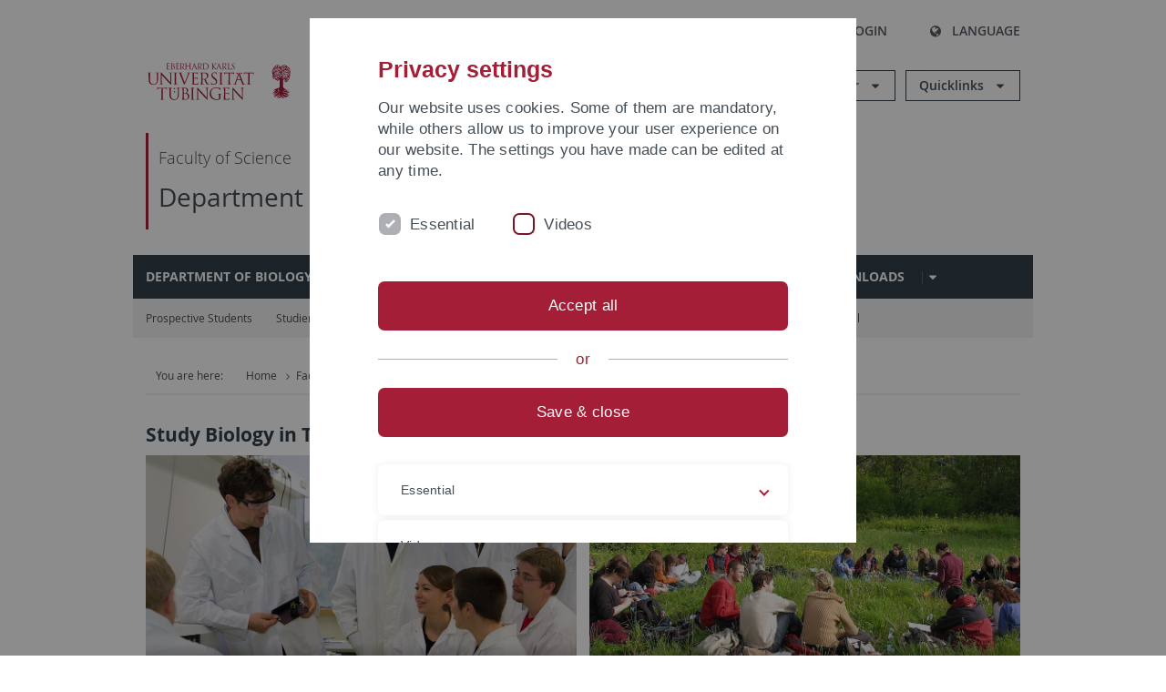

--- FILE ---
content_type: text/html; charset=utf-8
request_url: https://uni-tuebingen.de/en/437
body_size: 13471
content:
<!DOCTYPE html>
<html lang="en">
<head>

<meta charset="utf-8">
<!-- 
	This website is powered by TYPO3 - inspiring people to share!
	TYPO3 is a free open source Content Management Framework initially created by Kasper Skaarhoj and licensed under GNU/GPL.
	TYPO3 is copyright 1998-2026 of Kasper Skaarhoj. Extensions are copyright of their respective owners.
	Information and contribution at https://typo3.org/
-->

<base href="https://uni-tuebingen.de/">
<link rel="icon" href="/_assets/7d66ab3e4599366251c5af46f0e770b9/Images/favicon.ico" type="image/vnd.microsoft.icon">

<meta http-equiv="x-ua-compatible" content="IE=edge">
<meta name="generator" content="TYPO3 CMS">
<meta name="viewport" content="width=device-width, initial-scale=1.0, user-scalable=yes">
<meta name="robots" content="index,follow">
<meta name="twitter:card" content="summary">
<meta name="language" content="de">
<meta name="date" content="2024-11-06">
<meta name="title" content="Study">


<link rel="stylesheet" href="/typo3temp/assets/compressed/merged-088d6f1e055b6483444c31caec728def-efe8524d4c9dc3e28d91b221099bea24.css?1764770257" media="all">






<meta name="keywords" content=" "/><title>Study&#32;&#124; University of Tübingen</title>      <link rel="apple-touch-icon" sizes="180x180" href="/_assets/7d66ab3e4599366251c5af46f0e770b9/Images/Favicons/apple-touch-icon.png">
      <link rel="icon" type="image/png" sizes="32x32" href="/_assets/7d66ab3e4599366251c5af46f0e770b9/Images/Favicons/favicon-32x32.png">
      <link rel="icon" type="image/png" sizes="16x16" href="/_assets/7d66ab3e4599366251c5af46f0e770b9/Images/Favicons/favicon-16x16.png">
      <link rel="manifest" href="/_assets/7d66ab3e4599366251c5af46f0e770b9/Images/Favicons/site.webmanifest">
      <link rel="mask-icon" href="/_assets/7d66ab3e4599366251c5af46f0e770b9/Images/Favicons/safari-pinned-tab.svg" color="#5bbad5">
      <meta name="msapplication-TileColor" content="#da532c">
      <meta name="theme-color" content="#ffffff">
<link rel="canonical" href="https://uni-tuebingen.de/en/faculties/faculty-of-science/departments/biology/study/"/>

<link rel="alternate" hreflang="de-DE" href="https://uni-tuebingen.de/fakultaeten/mathematisch-naturwissenschaftliche-fakultaet/fachbereiche/biologie/studium/"/>
<link rel="alternate" hreflang="en-GB" href="https://uni-tuebingen.de/en/faculties/faculty-of-science/departments/biology/study/"/>
<link rel="alternate" hreflang="x-default" href="https://uni-tuebingen.de/fakultaeten/mathematisch-naturwissenschaftliche-fakultaet/fachbereiche/biologie/studium/"/>
</head>
<body class="page437">


<div class="ut-page">
    <header class="ut-page__header ut-page-header">
    
        <nav class="ut-nav ut-nav--skipanchors" aria-label="Skip parts">
    <ul class="ut-nav__list " >
        <li class="ut-nav__item " data-level-count="1" >
            <a class="ut-link ut-nav__link hidden-xs hidden-sm sr-only sr-only-focusable" href="/en/faculties/faculty-of-science/departments/biology/study/#ut-identifier--main-nav" tabindex="0">Skip to main navigation</a>
        </li>
        <li class="ut-nav__item " data-level-count="2" >
            <a class="ut-link ut-nav__link sr-only sr-only-focusable" href="/en/faculties/faculty-of-science/departments/biology/study/#ut-identifier--main-content" tabindex="0">Skip to content</a>
        </li>
        <li class="ut-nav__item " data-level-count="3" >
            <a class="ut-link ut-nav__link sr-only sr-only-focusable" href="/en/faculties/faculty-of-science/departments/biology/study/#ut-identifier--footer" tabindex="0" >Skip to footer</a>
        </li>
        <li class="ut-nav__item " data-level-count="4" >
            <a class="ut-link ut-nav__link hidden-xs sr-only sr-only-focusable" href="/en/faculties/faculty-of-science/departments/biology/study/#ut-identifier--search-toggle" tabindex="0">Skip to search</a>
        </li>
    </ul>
</nav>


        <div class="container ut-page-header__container">
            
<div class="ut-page-header__menu">
	<nav class="ut-nav ut-nav--meta-top ut-page-header__meta"
		 aria-label="Metanavigation">
		<ul class="ut-nav__list">
			<li class="ut-nav__item " data-level-count="1"><a href="/en/uni-a-z/" class="ut-link ut-nav__link"><span class="ut-link__icon ut-link__icon--left ut-icon-info-circled ut-icon"></span>Uni A-Z</a></li><li class="ut-nav__item " data-level-count="1"><a href="/en/contact/" class="ut-link ut-nav__link"><span class="ut-link__icon ut-link__icon--left ut-icon-mail-squared ut-icon"></span>Contact</a></li>
		</ul>
	</nav>

	<nav class="ut-page-header__switch ut-switchbar">
		<ul class="ut-switchbar__list">
			<li class="ut-switchbar__item" id="switchbar-search">
				<button class="ut-switchbar__toggle" id="ut-identifier--search-toggle" data-toggle="switchbar"
						data-target="#switchblock-search"
						aria-haspopup="true" aria-expanded="false" tabindex="0">
					<span class="ut-switchbar__icon ut-icon ut-icon-search"></span>
					<span class="ut-switchbar__label">Search</span>
				</button>
				<div class="ut-switchblock__item ut-switchblock__item--dropdown" id="switchblock-search">
					<div class="ut-switchblock__header">
						<span class="ut-switchblock__title">Search (via Ecosia)</span>
					</div>
					<div class="ut-switchblock__content">
						<form class="ut-form ut-form--search ut-form--small" name="searchForm" role="search" action="https://www.ecosia.org/search" onsubmit="appendSiteToQuery()">
							<fieldset>
								<legend>Search</legend>
								<div class="ut-form__row row ">
									<input class="ut-form__input ut-form__field" id="search" type="search" name="q" placeholder="Your search request" value="" aria-label="Enter search request" required/>
								</div>
								<div class="ut-form__actions row ">
									<button type="submit" class="ut-btn ut-btn--outline ut-btn--color-primary-1 ut-form__action" aria-label="Start search">
										Search
										<span class="ut-btn__icon ut-btn__icon--right ut-icon ut-icon-right-big"></span>
									</button>
								</div>
							</fieldset>
						</form>
					</div>
					<span class="ut-switchblock__close-icon ut-icon ut-icon-cancel" role="button" tabindex="0"></span>
				</div>
			</li>
			<li class="ut-switchbar__item" id="switchbar-login" data-login-nonceurl="/en/faculties/faculty-of-science/departments/biology/study?type=1727092915">
				
						<button class="ut-switchbar__toggle" data-toggle="switchbar" data-target="#switchblock-login" data-sslredirect="true" aria-haspopup="true" aria-expanded="false" tabindex="0">
							<span class="ut-switchbar__icon ut-icon ut-icon-login"></span>
							<span class="ut-switchbar__label">Login</span>
						</button>
					
				<div class="ut-switchblock__item ut-switchblock__item--dropdown" id="switchblock-login">
					<div class="ut-switchblock__header">
						<span class="ut-switchblock__title">Login</span>
					</div>
					<div class="ut-switchblock__content">
						

	<form class="ut-form ut-form--login ut-form--small" action="https://uni-tuebingen.de/en/login/" method="post">
		<fieldset>
			<legend>Login Form</legend>
			<div class="ut-form__row row">
				<input
						class="ut-form__input ut-form__field"
						id="user"
						name="user"
						placeholder="Username"
						value=""
						aria-label="Enter username"
						required=""
						type="text" />
			</div>
			<div class="ut-form__row row">
				<input class="ut-form__input ut-form__field"
						id="password"
						name="pass"
						placeholder="Password"
						value=""
						aria-label="Enter password"
						required=""
						type="password" />
			</div>

			<input type="hidden" name="logintype" value="login" />
			
			<input type="hidden" name="pid" value="146,147,166,8290,8291,8394,8395,8425,8426,9608,31267,8293,8366@c40ba2f920a5ca0bb18bcdfcdc389e757e48a010" />
			<input type="hidden" name="redirect_url" value="" />
			<input type="hidden" name="tx_felogin_pi1[noredirect]" value="0" />
			<input type="hidden" name="referer" value="/en/faculties/faculty-of-science/departments/biology/study/" />
			<input type="hidden" name="__RequestToken" value="will be filled via ajax" data-login-noncecontainer="" />

			<div class="ut-form__actions row">
				<button type="submit" class="ut-btn ut-btn--outline ut-btn--color-primary-1 ut-form__action"
						aria-label="Login">Login<span
						class="ut-btn__icon ut-btn__icon--right ut-icon ut-icon-right-big"></span></button>
			</div>
		</fieldset>
	</form>



					</div>
					<span class="ut-switchblock__close-icon ut-icon ut-icon-cancel" role="button" tabindex="0"></span>
				</div>
			</li>
			<li class="ut-switchbar__item" id="switchbar-language">
				<button class="ut-switchbar__toggle" data-toggle="switchbar" data-target="#switchblock-language"
						aria-haspopup="true" aria-expanded="false" tabindex="0">
					<span class="ut-switchbar__icon ut-icon ut-icon-globe"></span>
					<span class="ut-switchbar__label">Language</span>
				</button>
				<div class="ut-switchblock__item ut-switchblock__item--dropdown" id="switchblock-language">
					<div class="ut-switchblock__header">
						<span class="ut-switchblock__title">Choose language</span>
					</div>
					<div class="ut-switchblock__content">
						<nav class="ut-nav ut-nav--language"
							 aria-label="Language switcher">
							<ul class="ut-nav__list"><li class="ut-nav__item"><a href="/fakultaeten/mathematisch-naturwissenschaftliche-fakultaet/fachbereiche/biologie/studium/" class="ut-link ut-nav__link">German</a></li><li class="ut-nav__item"><a href="/en/faculties/faculty-of-science/departments/biology/study/" class="ut-link ut-nav__link">English</a></li></ul>
						</nav>
					</div>
					<span class="ut-switchblock__close-icon ut-icon ut-icon-cancel" role="button" tabindex="0"></span>
				</div>
			</li>
			
			
			<li class="ut-switchbar__item" id="switchbar-menu">
				<button class="ut-switchbar__toggle" id="ut-identifier--menu-toggle" data-toggle="switchbar"
						data-target="#switchblock-menu" title="Menu" aria-haspopup="true"
						aria-expanded="false">
					<span class="ut-switchbar__icon ut-icon ut-icon-menu"></span>
					<span class="ut-switchbar__icon ut-icon ut-icon-cancel"></span>
					<span class="ut-switchbar__label sr-only-focusable">Mainmenu</span>
				</button>
			</li>
		</ul>
	</nav>
</div>


            

<div class="ut-page-header__banner">
	<div class="ut-page-header__logos">
		<a href="/en/" class="ut-logo-link ut-logo-link--main">
			<img class="ut-img ut-img--logo ut-img--logo-main" alt="Logo of the University Tübingen" src="/_assets/7d66ab3e4599366251c5af46f0e770b9/Images/Logo_Universitaet_Tuebingen.svg" width="269" height="70" />
		</a>
		
				<a class="ut-logo-link ut-logo-link--excellence" href="/en/excellence-strategy/">
					<img class="ut-img ut-img--logo ut-img--logo-excellence" alt="Logo of the Excellence Strategy" src="/_assets/7d66ab3e4599366251c5af46f0e770b9/Images/Logo_Universitaet_Tuebingen_Exzellent_EN.svg" width="230" height="30" />
				</a>
			

	</div>

	<div class="ut-page-header__dropdowns">
		<div class="ut-dropdown">
			<button class="ut-dropdown__toggle ut-dropdown__toggle--outline" id="header-dropdown-toggle-groups" aria-controls="ut-information" aria-expanded="false"
					type="button" data-toggle="dropdown">
				Information for
			</button>
			<ul class="ut-dropdown__menu  dropdown-menu" id="ut-information"><li class="ut-dropdown__item"><a href="/en/study/prospective-students/" class="ut-link ut-dropdown__link">Prospective Students</a></li><li class="ut-dropdown__item"><a href="/en/study/" class="ut-link ut-dropdown__link">Current Students</a></li><li class="ut-dropdown__item"><a href="/en/staff/" class="ut-link ut-dropdown__link" title="Overview of important contact points, offers and news for employees of the University of Tübingen.">Staff</a></li><li class="ut-dropdown__item"><a href="/en/teaching-staff/" class="ut-link ut-dropdown__link" title="Further training opportunities, advice and information as well as concrete offers of help for lecturers at the University of Tübingen.">Teaching Staff</a></li><li class="ut-dropdown__item"><a href="/en/alumni/" class="ut-link ut-dropdown__link" title="Once the University of Tübingen, always the University of Tübingen - at least in the heart! Become part of the Alumni Network of the University of Tübingen. ">Alumni</a></li><li class="ut-dropdown__item"><a href="/en/university/news-and-publications/media/" class="ut-link ut-dropdown__link">Media</a></li><li class="ut-dropdown__item"><a href="/en/business/" class="ut-link ut-dropdown__link" title="From university to practice: contact points for the recruitment of young professionals and research cooperation with companies.">Business</a></li><li class="ut-dropdown__item"><a href="/en/lifelong-learning/" class="ut-link ut-dropdown__link" title="For your next career step: Scientific further education programs for qualification and professionalization in your profession. ">Lifelong learning</a></li></ul>
		</div>
		<div class="ut-dropdown">
			<button class="ut-dropdown__toggle ut-dropdown__toggle--outline" id="header-dropdown-toggle-quicklinks" aria-controls="ut-quicklinks" aria-expanded="false"
					type="button" data-toggle="dropdown">
				Quicklinks
			</button>
			<ul class="ut-dropdown__menu  dropdown-menu" id="ut-quicklinks"><li class="ut-dropdown__item"><a href="/en/study/finding-a-course/degree-programs-available/" class="ut-link ut-dropdown__link">All Degree Programs</a></li><li class="ut-dropdown__item"><a href="https://alma.uni-tuebingen.de/alma/pages/cs/sys/portal/hisinoneStartPage.faces" target="_blank" class="ut-link ut-dropdown__link" rel="noreferrer">ALMA Portal</a></li><li class="ut-dropdown__item"><a href="/en/excellence-strategy/" class="ut-link ut-dropdown__link">Excellence Strategy</a></li><li class="ut-dropdown__item"><a href="https://epv-welt.uni-tuebingen.de/RestrictedPages/StartSearch.aspx" target="_blank" class="ut-link ut-dropdown__link" rel="noreferrer">Staff Search (EPV)</a></li><li class="ut-dropdown__item"><a href="/en/facilities/administration/iv-student-affairs/student-administration/student-administration/" class="ut-link ut-dropdown__link">Student Administration</a></li><li class="ut-dropdown__item"><a href="/en/facilities/university-library/" class="ut-link ut-dropdown__link">University Library</a></li><li class="ut-dropdown__item"><a href="https://alma.uni-tuebingen.de/alma/pages/cs/sys/portal/hisinoneStartPage.faces" target="_blank" class="ut-link ut-dropdown__link" rel="noreferrer">Online Course Catalogue</a></li><li class="ut-dropdown__item"><a href="https://webmail.uni-tuebingen.de/" target="_blank" class="ut-link ut-dropdown__link" rel="noreferrer">Webmail Uni Tübingen</a></li><li class="ut-dropdown__item"><a href="/en/international/study-in-tuebingen/advice-and-counseling-for-international-students/" class="ut-link ut-dropdown__link">Advice for International Students</a></li></ul>
		</div>
	</div>
</div>




            
    <nav class="ut-nav-area ut-page-header__area_nav" aria-label="Bereichsnavigation">
        
                <h4 class="ut-heading ut-nav-area__prev-level">
                    <a href="/en/faculties/faculty-of-science/faculty/" title="Faculty of Science" class="ut-link ut-nav-area__link ut-nav-area__link--prev">
                        Faculty of Science
                    </a>
                </h4>
                <h2 class="ut-heading ut-nav-area__current-level">
                    <a class="ut-link ut-nav-area__link" title="Department of Biology" href="/en/faculties/faculty-of-science/departments/biology/department-of-biology/">
                        Department of Biology
                    </a>
                </h2>
            
    </nav>



            

<div class="ut-page__switchblock ut-switchblock">
	<div class="ut-switchblock__item" id="switchblock-menu">
		<div class="ut-switchblock__header">
			
					<span class="ut-switchblock__title">Department of Biology</span>
				
		</div>
		<div class="ut-switchblock__content" data-breadcrumbuids="1,5,11065,11820,433">
			<nav class="ut-nav ut-nav--main lory-slider js_variablewidth variablewidth" id="ut-identifier--main-nav" data-current-pid="437" data-current-languageuid="1" data-navigationshortener-label="More..."> <div class="lory-frame js_frame"><ul class="ut-nav__list ut-nav__list--level-1 lory-slides js_slides"><li class="ut-nav__item ut-nav__item--level-1 lory-slides__item js-slide" aria-haspopup="true" aria-expanded="false"><div class="ut-nav__link-group"><a href="/en/faculties/faculty-of-science/departments/biology/department-of-biology/" class="ut-link ut-nav__link ut-nav__link--level-1">Department of Biology</a><a class="ut-nav__toggle-link" role="button" aria-label="Menü ein-/ausblenden" data-menu-currentpid="8411"><span class="ut-nav__toggle-line"></span><span class="ut-nav__toggle-icon"></span></a></div><ul class="ut-nav__list ut-nav__list--level-2"><li class="ut-nav__item ut-nav__item--close-level"><a href="#" class="ut-nav__link ut-nav__link--close-level"><span class="ut-icon ut-icon-angle-left ut-nav__link-icon ut-nav__link-icon--left"></span>Back</a></li><li class="ut-nav__item ut-nav__item--level-2"><a href="/en/faculties/faculty-of-science/departments/biology/institutes/" class="ut-link ut-nav__link ut-nav__link--level-2">Institutes</a></li><li class="ut-nav__item ut-nav__item--level-2"><a href="/en/faculties/faculty-of-science/departments/biology/department-of-biology/office-of-academic-affairs/" class="ut-link ut-nav__link ut-nav__link--level-2">Office of Academic Affairs</a></li><li class="ut-nav__item ut-nav__item--level-2"><a href="/en/faculties/faculty-of-science/departments/biology/department-of-biology/examinations-office/" class="ut-link ut-nav__link ut-nav__link--level-2">Examinations Office</a></li><li class="ut-nav__item ut-nav__item--level-2"><a href="/en/faculties/faculty-of-science/departments/biology/department-of-biology/boards/" class="ut-link ut-nav__link ut-nav__link--level-2">Boards</a></li><li class="ut-nav__item ut-nav__item--level-2"><a href="/en/faculties/faculty-of-science/departments/biology/department-of-biology/internal/" class="ut-link ut-nav__link ut-nav__link--level-2">Internal</a></li><li class="ut-nav__item ut-nav__item--level-2"><a href="/en/faculties/faculty-of-science/departments/biology/department-of-biology/how-to-get-there/" class="ut-link ut-nav__link ut-nav__link--level-2">How to get there</a></li></ul></li><li class="ut-nav__item ut-nav__item--level-1 ut-nav__item--is-current lory-slides__item js-slide" aria-haspopup="true" aria-expanded="false"><div class="ut-nav__link-group ut-nav__link-group--is-current"><a href="/en/faculties/faculty-of-science/departments/biology/study/" class="ut-link ut-nav__link ut-nav__link--level-1 ut-nav__link--is-active" data-menu-current="true">Study</a><a class="ut-nav__toggle-link" role="button" aria-label="Menü ein-/ausblenden" data-menu-currentpid="437"><span class="ut-nav__toggle-line"></span><span class="ut-nav__toggle-icon"></span></a></div><ul class="ut-nav__list ut-nav__list--level-2"><li class="ut-nav__item ut-nav__item--close-level"><a href="#" class="ut-nav__link ut-nav__link--close-level"><span class="ut-icon ut-icon-angle-left ut-nav__link-icon ut-nav__link-icon--left"></span>Back</a></li><li class="ut-nav__item ut-nav__item--level-2"><a href="/en/faculties/faculty-of-science/departments/biology/study/prospective-students/" class="ut-link ut-nav__link ut-nav__link--level-2">Prospective Students</a></li><li class="ut-nav__item ut-nav__item--level-2"><a href="/en/fakultaeten/mathematisch-naturwissenschaftliche-fakultaet/fachbereiche/biologie/studium/studiengaenge/" class="ut-link ut-nav__link ut-nav__link--level-2">Studiengänge</a></li><li class="ut-nav__item ut-nav__item--level-2"><a href="/en/faculties/faculty-of-science/departments/biology/department-of-biology/office-of-academic-affairs/" class="ut-link ut-nav__link ut-nav__link--level-2">Academic Advice</a></li><li class="ut-nav__item ut-nav__item--level-2"><a href="/en/faculties/faculty-of-science/departments/biology/department-of-biology/examinations-office/" class="ut-link ut-nav__link ut-nav__link--level-2">Examinations Office</a></li><li class="ut-nav__item ut-nav__item--level-2"><a href="/en/faculties/faculty-of-science/departments/biology/study/international/" class="ut-link ut-nav__link ut-nav__link--level-2">International</a></li><li class="ut-nav__item ut-nav__item--level-2"><a href="/en/faculties/faculty-of-science/departments/biology/study/students-representative-council/" class="ut-link ut-nav__link ut-nav__link--level-2">Students' Representative Council</a></li></ul></li><li class="ut-nav__item ut-nav__item--level-1 lory-slides__item js-slide" aria-haspopup="true" aria-expanded="false"><div class="ut-nav__link-group"><a href="/en/faculties/faculty-of-science/departments/biology/research/" class="ut-link ut-nav__link ut-nav__link--level-1">Research</a><a class="ut-nav__toggle-link" role="button" aria-label="Menü ein-/ausblenden" data-menu-currentpid="436"><span class="ut-nav__toggle-line"></span><span class="ut-nav__toggle-icon"></span></a></div><ul class="ut-nav__list ut-nav__list--level-2"><li class="ut-nav__item ut-nav__item--close-level"><a href="#" class="ut-nav__link ut-nav__link--close-level"><span class="ut-icon ut-icon-angle-left ut-nav__link-icon ut-nav__link-icon--left"></span>Back</a></li><li class="ut-nav__item ut-nav__item--level-2"><a href="/en/faculties/faculty-of-science/departments/biology/research/didactics-of-biology/" class="ut-link ut-nav__link ut-nav__link--level-2">Didactics of Biology</a></li><li class="ut-nav__item ut-nav__item--level-2"><a href="/en/faculties/faculty-of-science/departments/biology/research/ethics-of-the-life-sciences/" class="ut-link ut-nav__link ut-nav__link--level-2">Ethics of the Life Sciences</a></li><li class="ut-nav__item ut-nav__item--level-2"><a href="/en/faculties/faculty-of-science/departments/biology/institutes/evolution-and-ecology/eve-research/" class="ut-link ut-nav__link ut-nav__link--level-2">Evolution & Ecology</a></li><li class="ut-nav__item ut-nav__item--level-2"><a href="/en/faculties/faculty-of-science/departments/interfaculty-facilities/imit/research-1/" class="ut-link ut-nav__link ut-nav__link--level-2">Microbiology</a></li><li class="ut-nav__item ut-nav__item--level-2"><a href="/en/fakultaeten/mathematisch-naturwissenschaftliche-fakultaet/fachbereiche/zentren/zentrum-fuer-molekularbiologie-der-pflanzen/research/" class="ut-link ut-nav__link ut-nav__link--level-2">Molecular Plant Biology</a></li><li class="ut-nav__item ut-nav__item--level-2"><a href="/en/fakultaeten/mathematisch-naturwissenschaftliche-fakultaet/fachbereiche/biologie/institute/neurobiologie/forschung-neurobiologie/" class="ut-link ut-nav__link ut-nav__link--level-2">Neurobiologie</a></li><li class="ut-nav__item ut-nav__item--level-2"><a href="/en/faculties/faculty-of-science/departments/biology/research/cell-biology/" class="ut-link ut-nav__link ut-nav__link--level-2">Cell Biology</a></li></ul></li><li class="ut-nav__item ut-nav__item--level-1 lory-slides__item js-slide" aria-haspopup="true" aria-expanded="false"><div class="ut-nav__link-group"><a href="/en/faculties/faculty-of-science/departments/biology/institutes/" class="ut-link ut-nav__link ut-nav__link--level-1">Institutes</a><a class="ut-nav__toggle-link" role="button" aria-label="Menü ein-/ausblenden" data-menu-currentpid="439"><span class="ut-nav__toggle-line"></span><span class="ut-nav__toggle-icon"></span></a></div><ul class="ut-nav__list ut-nav__list--level-2"><li class="ut-nav__item ut-nav__item--close-level"><a href="#" class="ut-nav__link ut-nav__link--close-level"><span class="ut-icon ut-icon-angle-left ut-nav__link-icon ut-nav__link-icon--left"></span>Back</a></li><li class="ut-nav__item ut-nav__item--level-2"><div class="ut-nav__link-group"><a href="/en/faculties/faculty-of-science/departments/biology/institutes/didactics-of-biology/" class="ut-link ut-nav__link ut-nav__link--level-2">Didactics of Biology</a><a class="ut-nav__toggle-link" data-menuajax-refresh="true" role="button" data-menu-currentpid="73241"><span class="ut-nav__toggle-line"></span><span class="ut-nav__toggle-icon"></span></a></div><ul class="ut-nav__list ut-nav__list--level-3"><li class="ut-nav__item ut-nav__item--close-level"><a href="#" class="ut-nav__link ut-nav__link--close-level"><span class="ut-icon ut-icon-angle-left ut-nav__link-icon ut-nav__link-icon--left"></span>Back</a></li><li class="ut-nav__item ut-nav__item--level-3"><a href="/en/fakultaeten/mathematisch-naturwissenschaftliche-fakultaet/fachbereiche/biologie/institute/didaktik-der-biologie/aktuelles/" class="ut-link ut-nav__link ut-nav__link--level-3" tabindex="0">Aktuelles</a></li><li class="ut-nav__item ut-nav__item--level-3"><a href="/en/fakultaeten/mathematisch-naturwissenschaftliche-fakultaet/fachbereiche/biologie/institute/didaktik-der-biologie/haeufig-gestellte-fragen-zum-studium/" class="ut-link ut-nav__link ut-nav__link--level-3" tabindex="0">Häufig gestellte Fragen zum Studium</a></li><li class="ut-nav__item ut-nav__item--level-3"><div class="ut-nav__link-group"><a href="/en/faculties/faculty-of-science/departments/biology/institutes/didactics-of-biology/people/" class="ut-link ut-nav__link ut-nav__link--level-3" data-menuajax-parentpage="76310" tabindex="0">People</a><a class="ut-nav__toggle-link" data-menuajax-refresh="true" role="button" data-menu-currentpid="76310"><span class="ut-nav__toggle-line"></span><span class="ut-nav__toggle-icon"></span></a></div></li><li class="ut-nav__item ut-nav__item--level-3"><a href="/en/fakultaeten/mathematisch-naturwissenschaftliche-fakultaet/fachbereiche/biologie/institute/didaktik-der-biologie/chronotyp-und-schulleistung/" class="ut-link ut-nav__link ut-nav__link--level-3" tabindex="0">Chronotyp und Schulleistung</a></li><li class="ut-nav__item ut-nav__item--level-3"><a href="/en/fakultaeten/mathematisch-naturwissenschaftliche-fakultaet/fachbereiche/biologie/institute/didaktik-der-biologie/schlaglichter/" class="ut-link ut-nav__link ut-nav__link--level-3" tabindex="0">Schlaglichter</a></li><li class="ut-nav__item ut-nav__item--level-3"><a href="/en/fakultaeten/mathematisch-naturwissenschaftliche-fakultaet/fachbereiche/biologie/institute/didaktik-der-biologie/lehre/" class="ut-link ut-nav__link ut-nav__link--level-3" tabindex="0">Lehre</a></li><li class="ut-nav__item ut-nav__item--level-3"><div class="ut-nav__link-group"><a href="/en/fakultaeten/mathematisch-naturwissenschaftliche-fakultaet/fachbereiche/biologie/institute/didaktik-der-biologie/science-goes-public-oeffentlichkeitsarbeit/" class="ut-link ut-nav__link ut-nav__link--level-3" data-menuajax-parentpage="101376" tabindex="0">Science goes public / Öffentlichkeitsarbeit</a><a class="ut-nav__toggle-link" data-menuajax-refresh="true" role="button" data-menu-currentpid="101376"><span class="ut-nav__toggle-line"></span><span class="ut-nav__toggle-icon"></span></a></div></li></ul></li><li class="ut-nav__item ut-nav__item--level-2"><div class="ut-nav__link-group"><a href="/en/faculties/faculty-of-science/departments/biology/institutes/ethics/" class="ut-link ut-nav__link ut-nav__link--level-2">Ethics</a><a class="ut-nav__toggle-link" data-menuajax-refresh="true" role="button" data-menu-currentpid="8349"><span class="ut-nav__toggle-line"></span><span class="ut-nav__toggle-icon"></span></a></div><ul class="ut-nav__list ut-nav__list--level-3"><li class="ut-nav__item ut-nav__item--close-level"><a href="#" class="ut-nav__link ut-nav__link--close-level"><span class="ut-icon ut-icon-angle-left ut-nav__link-icon ut-nav__link-icon--left"></span>Back</a></li><li class="ut-nav__item ut-nav__item--level-3"><a href="/en/faculties/faculty-of-science/departments/biology/institutes/ethics/upcoming/" class="ut-link ut-nav__link ut-nav__link--level-3" tabindex="0">Upcoming</a></li><li class="ut-nav__item ut-nav__item--level-3"><div class="ut-nav__link-group"><a href="/en/faculties/faculty-of-science/departments/biology/institutes/ethics/team/" class="ut-link ut-nav__link ut-nav__link--level-3" data-menuajax-parentpage="8735" tabindex="0">Team</a><a class="ut-nav__toggle-link" data-menuajax-refresh="true" role="button" data-menu-currentpid="8735"><span class="ut-nav__toggle-line"></span><span class="ut-nav__toggle-icon"></span></a></div></li><li class="ut-nav__item ut-nav__item--level-3"><div class="ut-nav__link-group"><a href="/en/fakultaeten/mathematisch-naturwissenschaftliche-fakultaet/fachbereiche/biologie/institute/ethik/lehre/" class="ut-link ut-nav__link ut-nav__link--level-3" data-menuajax-parentpage="8734" tabindex="0">Lehre</a><a class="ut-nav__toggle-link" data-menuajax-refresh="true" role="button" data-menu-currentpid="8734"><span class="ut-nav__toggle-line"></span><span class="ut-nav__toggle-icon"></span></a></div></li></ul></li><li class="ut-nav__item ut-nav__item--level-2"><div class="ut-nav__link-group"><a href="/en/fakultaeten/mathematisch-naturwissenschaftliche-fakultaet/fachbereiche/biologie/institute/zellbiologie/izb/" class="ut-link ut-nav__link ut-nav__link--level-2">Cell Biology</a><a class="ut-nav__toggle-link" data-menuajax-refresh="true" role="button" data-menu-currentpid="1473"><span class="ut-nav__toggle-line"></span><span class="ut-nav__toggle-icon"></span></a></div><ul class="ut-nav__list ut-nav__list--level-3"><li class="ut-nav__item ut-nav__item--close-level"><a href="#" class="ut-nav__link ut-nav__link--close-level"><span class="ut-icon ut-icon-angle-left ut-nav__link-icon ut-nav__link-icon--left"></span>Back</a></li><li class="ut-nav__item ut-nav__item--level-3"><a href="/en/fakultaeten/mathematisch-naturwissenschaftliche-fakultaet/fachbereiche/biologie/institute/zellbiologie/izb/" class="ut-link ut-nav__link ut-nav__link--level-3" tabindex="0">IZB</a></li><li class="ut-nav__item ut-nav__item--level-3"><div class="ut-nav__link-group"><a href="/en/faculties/faculty-of-science/departments/biology/institutes/cell-biology/molec-cell-biol/" class="ut-link ut-nav__link ut-nav__link--level-3" data-menuajax-parentpage="84724" tabindex="0">Molec. Cell Biol.</a><a class="ut-nav__toggle-link" data-menuajax-refresh="true" role="button" data-menu-currentpid="84724"><span class="ut-nav__toggle-line"></span><span class="ut-nav__toggle-icon"></span></a></div></li><li class="ut-nav__item ut-nav__item--level-3"><div class="ut-nav__link-group"><a href="/en/fakultaeten/mathematisch-naturwissenschaftliche-fakultaet/fachbereiche/biologie/institute/zellbiologie/quantitative-proteomics/home/" class="ut-link ut-nav__link ut-nav__link--level-3" data-menuajax-parentpage="70800" tabindex="0">Quantitative Proteomics</a><a class="ut-nav__toggle-link" data-menuajax-refresh="true" role="button" data-menu-currentpid="70800"><span class="ut-nav__toggle-line"></span><span class="ut-nav__toggle-icon"></span></a></div></li><li class="ut-nav__item ut-nav__item--level-3"><div class="ut-nav__link-group"><a href="/en/fakultaeten/mathematisch-naturwissenschaftliche-fakultaet/fachbereiche/biologie/institute/zellbiologie/master-program-1/msc-cell-imm-biosciences/" class="ut-link ut-nav__link ut-nav__link--level-3" data-menuajax-parentpage="259533" tabindex="0" title="This webpage describes the Master of Science program &quot;Cellular and immunological Biosciences&quot; of the University of Tübingen with the sections: overview, application &amp; admission, curriculum, associated research areas, career perspectives, downloads, contact">Master Program</a><a class="ut-nav__toggle-link" data-menuajax-refresh="true" role="button" data-menu-currentpid="259533"><span class="ut-nav__toggle-line"></span><span class="ut-nav__toggle-icon"></span></a></div></li><li class="ut-nav__item ut-nav__item--level-3"><div class="ut-nav__link-group"><a href="/en/faculties/faculty-of-science/departments/biology/institutes/cell-biology/molecular-biology/molecular-biology/" class="ut-link ut-nav__link ut-nav__link--level-3" data-menuajax-parentpage="1474" tabindex="0">Molecular Biology</a><a class="ut-nav__toggle-link" data-menuajax-refresh="true" role="button" data-menu-currentpid="1474"><span class="ut-nav__toggle-line"></span><span class="ut-nav__toggle-icon"></span></a></div></li></ul></li><li class="ut-nav__item ut-nav__item--level-2"><div class="ut-nav__link-group"><a href="/en/faculties/faculty-of-science/departments/biology/institutes/evolution-and-ecology/" class="ut-link ut-nav__link ut-nav__link--level-2">Evolution and Ecology</a><a class="ut-nav__toggle-link" data-menuajax-refresh="true" role="button" data-menu-currentpid="441"><span class="ut-nav__toggle-line"></span><span class="ut-nav__toggle-icon"></span></a></div><ul class="ut-nav__list ut-nav__list--level-3"><li class="ut-nav__item ut-nav__item--close-level"><a href="#" class="ut-nav__link ut-nav__link--close-level"><span class="ut-icon ut-icon-angle-left ut-nav__link-icon ut-nav__link-icon--left"></span>Back</a></li><li class="ut-nav__item ut-nav__item--level-3"><div class="ut-nav__link-group"><a href="/en/faculties/faculty-of-science/departments/biology/institutes/evolution-and-ecology/eve-groups/" class="ut-link ut-nav__link ut-nav__link--level-3" data-menuajax-parentpage="15041" tabindex="0">EvE Groups</a><a class="ut-nav__toggle-link" data-menuajax-refresh="true" role="button" data-menu-currentpid="15041"><span class="ut-nav__toggle-line"></span><span class="ut-nav__toggle-icon"></span></a></div></li><li class="ut-nav__item ut-nav__item--level-3"><a href="/en/faculties/faculty-of-science/departments/biology/institutes/evolution-and-ecology/eve-research/" class="ut-link ut-nav__link ut-nav__link--level-3" tabindex="0">EvE Research</a></li><li class="ut-nav__item ut-nav__item--level-3"><a href="/en/faculties/faculty-of-science/departments/biology/institutes/evolution-and-ecology/eve-bsc/" class="ut-link ut-nav__link ut-nav__link--level-3" tabindex="0">EvE BSc</a></li><li class="ut-nav__item ut-nav__item--level-3"><a href="/en/faculties/faculty-of-science/departments/biology/institutes/evolution-and-ecology/eve-msc/" class="ut-link ut-nav__link ut-nav__link--level-3" tabindex="0">EvE MSc</a></li><li class="ut-nav__item ut-nav__item--level-3"><div class="ut-nav__link-group"><a href="/en/faculties/faculty-of-science/departments/biology/institutes/evolution-and-ecology/eve-phds/" class="ut-link ut-nav__link ut-nav__link--level-3" data-menuajax-parentpage="103075" tabindex="0">EvE PhDs</a><a class="ut-nav__toggle-link" data-menuajax-refresh="true" role="button" data-menu-currentpid="103075"><span class="ut-nav__toggle-line"></span><span class="ut-nav__toggle-icon"></span></a></div></li><li class="ut-nav__item ut-nav__item--level-3"><div class="ut-nav__link-group"><a href="/en/fakultaeten/mathematisch-naturwissenschaftliche-fakultaet/fachbereiche/biologie/institute/evolution-und-oekologie/eve-seminar/" class="ut-link ut-nav__link ut-nav__link--level-3" data-menuajax-parentpage="11051" tabindex="0">EvE Seminar</a><a class="ut-nav__toggle-link" data-menuajax-refresh="true" role="button" data-menu-currentpid="11051"><span class="ut-nav__toggle-line"></span><span class="ut-nav__toggle-icon"></span></a></div></li></ul></li><li class="ut-nav__item ut-nav__item--level-2"><div class="ut-nav__link-group"><a href="/en/faculties/faculty-of-science/departments/biology/institutes/neurobiology/" class="ut-link ut-nav__link ut-nav__link--level-2">Neurobiology</a><a class="ut-nav__toggle-link" data-menuajax-refresh="true" role="button" data-menu-currentpid="12244"><span class="ut-nav__toggle-line"></span><span class="ut-nav__toggle-icon"></span></a></div><ul class="ut-nav__list ut-nav__list--level-3"><li class="ut-nav__item ut-nav__item--close-level"><a href="#" class="ut-nav__link ut-nav__link--close-level"><span class="ut-icon ut-icon-angle-left ut-nav__link-icon ut-nav__link-icon--left"></span>Back</a></li><li class="ut-nav__item ut-nav__item--level-3"><div class="ut-nav__link-group"><a href="/en/fakultaeten/mathematisch-naturwissenschaftliche-fakultaet/fachbereiche/biologie/institute/neurobiologie/lehrbereiche/" class="ut-link ut-nav__link ut-nav__link--level-3" data-menuajax-parentpage="69432" tabindex="0">Lehrbereiche</a><a class="ut-nav__toggle-link" data-menuajax-refresh="true" role="button" data-menu-currentpid="69432"><span class="ut-nav__toggle-line"></span><span class="ut-nav__toggle-icon"></span></a></div></li><li class="ut-nav__item ut-nav__item--level-3"><a href="/en/fakultaeten/mathematisch-naturwissenschaftliche-fakultaet/fachbereiche/biologie/institute/neurobiologie/forschung-neurobiologie/" class="ut-link ut-nav__link ut-nav__link--level-3" tabindex="0">Forschung Neurobiologie</a></li><li class="ut-nav__item ut-nav__item--level-3"><div class="ut-nav__link-group"><a href="/en/fakultaeten/mathematisch-naturwissenschaftliche-fakultaet/fachbereiche/biologie/institute/neurobiologie/msc-neurobiology/" class="ut-link ut-nav__link ut-nav__link--level-3" data-menuajax-parentpage="16597" tabindex="0" title="MSc Neurobiology">MSc Neurobiology</a><a class="ut-nav__toggle-link" data-menuajax-refresh="true" role="button" data-menu-currentpid="16597"><span class="ut-nav__toggle-line"></span><span class="ut-nav__toggle-icon"></span></a></div></li><li class="ut-nav__item ut-nav__item--level-3"><div class="ut-nav__link-group"><a href="/en/fakultaeten/mathematisch-naturwissenschaftliche-fakultaet/fachbereiche/biologie/institute/neurobiologie/mitarbeiter/" class="ut-link ut-nav__link ut-nav__link--level-3" data-menuajax-parentpage="17546" tabindex="0">Mitarbeiter</a><a class="ut-nav__toggle-link" data-menuajax-refresh="true" role="button" data-menu-currentpid="17546"><span class="ut-nav__toggle-line"></span><span class="ut-nav__toggle-icon"></span></a></div></li></ul></li><li class="ut-nav__item ut-nav__item--level-2"><a href="/en/faculties/faculty-of-science/departments/interfaculty-facilities/imit/" class="ut-link ut-nav__link ut-nav__link--level-2">Microbiology</a></li><li class="ut-nav__item ut-nav__item--level-2"><a href="/en/faculties/faculty-of-science/departments/interdepartmental-centres/center-for-plant-molecular-biology/zmbp/" class="ut-link ut-nav__link ut-nav__link--level-2">Plant Molecular Biology</a></li></ul></li><li class="ut-nav__item ut-nav__item--level-1 lory-slides__item js-slide" aria-haspopup="true" aria-expanded="false"><div class="ut-nav__link-group"><a href="/en/fakultaeten/mathematisch-naturwissenschaftliche-fakultaet/fachbereiche/biologie/faqs/" class="ut-link ut-nav__link ut-nav__link--level-1">FAQs</a><a class="ut-nav__toggle-link" role="button" aria-label="Menü ein-/ausblenden" data-menu-currentpid="8519"><span class="ut-nav__toggle-line"></span><span class="ut-nav__toggle-icon"></span></a></div><ul class="ut-nav__list ut-nav__list--level-2"><li class="ut-nav__item ut-nav__item--close-level"><a href="#" class="ut-nav__link ut-nav__link--close-level"><span class="ut-icon ut-icon-angle-left ut-nav__link-icon ut-nav__link-icon--left"></span>Back</a></li><li class="ut-nav__item ut-nav__item--level-2"><a href="/en/fakultaeten/mathematisch-naturwissenschaftliche-fakultaet/fachbereiche/biologie/faqs/studieninteresse/" class="ut-link ut-nav__link ut-nav__link--level-2">Studieninteresse</a></li><li class="ut-nav__item ut-nav__item--level-2"><a href="/en/fakultaeten/mathematisch-naturwissenschaftliche-fakultaet/fachbereiche/biologie/faqs/studium-allg/" class="ut-link ut-nav__link ut-nav__link--level-2">Studium allg.</a></li><li class="ut-nav__item ut-nav__item--level-2"><a href="/en/fakultaeten/mathematisch-naturwissenschaftliche-fakultaet/fachbereiche/biologie/faqs/bachelor-of-science/" class="ut-link ut-nav__link ut-nav__link--level-2">Bachelor of Science</a></li><li class="ut-nav__item ut-nav__item--level-2"><a href="/en/fakultaeten/mathematisch-naturwissenschaftliche-fakultaet/fachbereiche/biologie/faqs/master-of-science/" class="ut-link ut-nav__link ut-nav__link--level-2">Master of Science</a></li><li class="ut-nav__item ut-nav__item--level-2"><a href="/en/fakultaeten/mathematisch-naturwissenschaftliche-fakultaet/fachbereiche/biologie/faqs/bachelor-of-education/" class="ut-link ut-nav__link ut-nav__link--level-2">Bachelor of Education</a></li><li class="ut-nav__item ut-nav__item--level-2"><a href="/en/fakultaeten/mathematisch-naturwissenschaftliche-fakultaet/fachbereiche/biologie/faqs/master-of-educationla-gympo/" class="ut-link ut-nav__link ut-nav__link--level-2">Master of Education/LA GymPO</a></li></ul></li><li class="ut-nav__item ut-nav__item--level-1 lory-slides__item js-slide" aria-haspopup="true" aria-expanded="false"><div class="ut-nav__link-group"><a href="/en/faculties/faculty-of-science/departments/biology/downloads/" class="ut-link ut-nav__link ut-nav__link--level-1">Downloads</a><a class="ut-nav__toggle-link" role="button" aria-label="Menü ein-/ausblenden" data-menu-currentpid="8520"><span class="ut-nav__toggle-line"></span><span class="ut-nav__toggle-icon"></span></a></div><ul class="ut-nav__list ut-nav__list--level-2"><li class="ut-nav__item ut-nav__item--close-level"><a href="#" class="ut-nav__link ut-nav__link--close-level"><span class="ut-icon ut-icon-angle-left ut-nav__link-icon ut-nav__link-icon--left"></span>Back</a></li><li class="ut-nav__item ut-nav__item--level-2"><a href="/en/fakultaeten/mathematisch-naturwissenschaftliche-fakultaet/fachbereiche/biologie/downloads/studium-allg/" class="ut-link ut-nav__link ut-nav__link--level-2">Studium allg.</a></li><li class="ut-nav__item ut-nav__item--level-2"><a href="/en/fakultaeten/mathematisch-naturwissenschaftliche-fakultaet/fachbereiche/biologie/downloads/bachelor-of-science/" class="ut-link ut-nav__link ut-nav__link--level-2">Bachelor of Science</a></li><li class="ut-nav__item ut-nav__item--level-2"><a href="/en/fakultaeten/mathematisch-naturwissenschaftliche-fakultaet/fachbereiche/biologie/downloads/master-of-science/" class="ut-link ut-nav__link ut-nav__link--level-2">Master of Science</a></li><li class="ut-nav__item ut-nav__item--level-2"><a href="/en/fakultaeten/mathematisch-naturwissenschaftliche-fakultaet/fachbereiche/biologie/downloads/bachelor-of-education/" class="ut-link ut-nav__link ut-nav__link--level-2">Bachelor of Education</a></li><li class="ut-nav__item ut-nav__item--level-2"><a href="/en/fakultaeten/mathematisch-naturwissenschaftliche-fakultaet/fachbereiche/biologie/downloads/master-of-education/" class="ut-link ut-nav__link ut-nav__link--level-2">Master of Education</a></li><li class="ut-nav__item ut-nav__item--level-2"><a href="/en/faculties/faculty-of-science/departments/biology/downloads/master-of-science/" class="ut-link ut-nav__link ut-nav__link--level-2">Master of Science</a></li></ul></li></ul></div><span class="lory-nav js_prev prev"><svg xmlns="http://www.w3.org/2000/svg" width="50" height="50" viewBox="0 0 501.5 501.5"><g><path fill="#2E435A" d="M302.67 90.877l55.77 55.508L254.575 250.75 358.44 355.116l-55.77 55.506L143.56 250.75z"/></g></svg></span><span class="lory-nav js_next next"><svg xmlns="http://www.w3.org/2000/svg" width="50" height="50" viewBox="0 0 501.5 501.5"><g><path fill="#2E435A" d="M199.33 410.622l-55.77-55.508L247.425 250.75 143.56 146.384l55.77-55.507L358.44 250.75z"/></g></svg></span><ul class="ut-nav__list ut-nav__list--level-1 ut-nav__mobile-dropdowns"><li class="ut-nav__item ut-nav__item--level-1"><div class="ut-nav__link-group ut-nav__link-group--no-href"><a class="ut-link ut-nav__link ut-nav__link--level-1">Information for</a><a class="ut-nav__toggle-link" role="button" aria-label="Menü ein-/ausblenden" data-menu-currentpid="113084"><span class="ut-nav__toggle-line"></span><span class="ut-nav__toggle-icon"></span></a></div><ul class="ut-nav__list ut-nav__list--level-2"><li class="ut-nav__item ut-nav__item--close-level"><a href="#" class="ut-nav__link ut-nav__link--close-level"><span class="ut-icon ut-icon-angle-left ut-nav__link-icon ut-nav__link-icon--left"></span>Back</a></li><li class="ut-nav__item ut-nav__item--level-2"><a href="/en/study/prospective-students/" class="ut-link ut-nav__link ut-nav__link--level-2">Prospective Students</a></li><li class="ut-nav__item ut-nav__item--level-2"><a href="/en/study/" class="ut-link ut-nav__link ut-nav__link--level-2">Current Students</a></li><li class="ut-nav__item ut-nav__item--level-2"><div class="ut-nav__link-group"><a href="/en/staff/" class="ut-link ut-nav__link ut-nav__link--level-2" title="Overview of important contact points, offers and news for employees of the University of Tübingen.">Staff</a><a class="ut-nav__toggle-link" data-menuajax-refresh="true" role="button" data-menu-currentpid="11"><span class="ut-nav__toggle-line"></span><span class="ut-nav__toggle-icon"></span></a></div><ul class="ut-nav__list ut-nav__list--level-3"><li class="ut-nav__item ut-nav__item--close-level"><a href="#" class="ut-nav__link ut-nav__link--close-level"><span class="ut-icon ut-icon-angle-left ut-nav__link-icon ut-nav__link-icon--left"></span>Back</a></li><li class="ut-nav__item ut-nav__item--level-3"><a href="/en/staff/advice-and-help/" class="ut-link ut-nav__link ut-nav__link--level-3">Advice and help</a></li><li class="ut-nav__item ut-nav__item--level-3"><a href="/en/staff/computer-and-it/" class="ut-link ut-nav__link ut-nav__link--level-3">Computer and IT</a></li><li class="ut-nav__item ut-nav__item--level-3"><a href="/en/staff/staying-healthy/" class="ut-link ut-nav__link ut-nav__link--level-3">Staying healthy</a></li><li class="ut-nav__item ut-nav__item--level-3"><a href="/en/staff/communication-and-media/" class="ut-link ut-nav__link ut-nav__link--level-3">Communication and media</a></li><li class="ut-nav__item ut-nav__item--level-3"><a href="/en/staff/human-resources/" class="ut-link ut-nav__link ut-nav__link--level-3">Human Resources</a></li><li class="ut-nav__item ut-nav__item--level-3"><a href="/en/staff/use-of-rooms/" class="ut-link ut-nav__link ut-nav__link--level-3">Use of rooms</a></li><li class="ut-nav__item ut-nav__item--level-3"><a href="/en/einrichtungen/verwaltung/stabsstellen/hochschulkommunikation/corporate-design-1/startseite/" class="ut-link ut-nav__link ut-nav__link--level-3">Corporate Design</a></li></ul></li><li class="ut-nav__item ut-nav__item--level-2"><div class="ut-nav__link-group"><a href="/en/teaching-staff/" class="ut-link ut-nav__link ut-nav__link--level-2" title="Further training opportunities, advice and information as well as concrete offers of help for lecturers at the University of Tübingen.">Teaching Staff</a><a class="ut-nav__toggle-link" data-menuajax-refresh="true" role="button" data-menu-currentpid="28729"><span class="ut-nav__toggle-line"></span><span class="ut-nav__toggle-icon"></span></a></div><ul class="ut-nav__list ut-nav__list--level-3"><li class="ut-nav__item ut-nav__item--close-level"><a href="#" class="ut-nav__link ut-nav__link--close-level"><span class="ut-icon ut-icon-angle-left ut-nav__link-icon ut-nav__link-icon--left"></span>Back</a></li><li class="ut-nav__item ut-nav__item--level-3"><a href="/en/lehrende/veranstaltungen/" class="ut-link ut-nav__link ut-nav__link--level-3">Veranstaltungen</a></li><li class="ut-nav__item ut-nav__item--level-3"><div class="ut-nav__link-group"><a href="/en/teaching-staff/funding-formats/" class="ut-link ut-nav__link ut-nav__link--level-3" data-menuajax-parentpage="266466">Funding Formats</a><a class="ut-nav__toggle-link" data-menuajax-refresh="true" role="button" data-menu-currentpid="266466"><span class="ut-nav__toggle-line"></span><span class="ut-nav__toggle-icon"></span></a></div></li><li class="ut-nav__item ut-nav__item--level-3"><div class="ut-nav__link-group"><a href="/en/lehrende/generative-ki-in-lehre-und-forschung/" class="ut-link ut-nav__link ut-nav__link--level-3" data-menuajax-parentpage="275505">Generative KI in Lehre und Forschung</a><a class="ut-nav__toggle-link" data-menuajax-refresh="true" role="button" data-menu-currentpid="275505"><span class="ut-nav__toggle-line"></span><span class="ut-nav__toggle-icon"></span></a></div></li><li class="ut-nav__item ut-nav__item--level-3"><div class="ut-nav__link-group"><a href="/en/teaching-staff/digital-teaching/" class="ut-link ut-nav__link ut-nav__link--level-3" data-menuajax-parentpage="174591">Digital teaching</a><a class="ut-nav__toggle-link" data-menuajax-refresh="true" role="button" data-menu-currentpid="174591"><span class="ut-nav__toggle-line"></span><span class="ut-nav__toggle-icon"></span></a></div></li><li class="ut-nav__item ut-nav__item--level-3"><a href="/en/teaching-staff/digital-examinations/" class="ut-link ut-nav__link ut-nav__link--level-3">Digital examinations</a></li><li class="ut-nav__item ut-nav__item--level-3"><a href="/en/lehrende/teaching-excellence-digital/" class="ut-link ut-nav__link ut-nav__link--level-3">Teaching Excellence – Digital</a></li><li class="ut-nav__item ut-nav__item--level-3"><div class="ut-nav__link-group"><a href="/en/teaching-staff/center-for-teaching-and-learning-in-higher-education/" class="ut-link ut-nav__link ut-nav__link--level-3" data-menuajax-parentpage="24053">Center for Teaching and Learning in Higher Education</a><a class="ut-nav__toggle-link" data-menuajax-refresh="true" role="button" data-menu-currentpid="24053"><span class="ut-nav__toggle-line"></span><span class="ut-nav__toggle-icon"></span></a></div></li><li class="ut-nav__item ut-nav__item--level-3"><div class="ut-nav__link-group"><a href="/en/teaching-staff/planning-and-development-of-degree-programs/" class="ut-link ut-nav__link ut-nav__link--level-3" data-menuajax-parentpage="109713" title="[Translate to Englisch:] Die Abteilung Studiengangsplanung und –entwicklung beschäftigt sich mit der Einrichtung und Weiterentwicklung von Bachelor- und Masterstudiengängen an der Universität Tübingen.&amp;nbsp;">Planning and Development of Degree Programs</a><a class="ut-nav__toggle-link" data-menuajax-refresh="true" role="button" data-menu-currentpid="109713"><span class="ut-nav__toggle-line"></span><span class="ut-nav__toggle-icon"></span></a></div></li><li class="ut-nav__item ut-nav__item--level-3"><div class="ut-nav__link-group"><a href="/en/lehrende/angebote-der-zentralen-studienberatung/" class="ut-link ut-nav__link ut-nav__link--level-3" data-menuajax-parentpage="60446">Angebote der Zentralen Studienberatung</a><a class="ut-nav__toggle-link" data-menuajax-refresh="true" role="button" data-menu-currentpid="60446"><span class="ut-nav__toggle-line"></span><span class="ut-nav__toggle-icon"></span></a></div></li></ul></li><li class="ut-nav__item ut-nav__item--level-2"><div class="ut-nav__link-group"><a href="/en/alumni/" class="ut-link ut-nav__link ut-nav__link--level-2" title="Once the University of Tübingen, always the University of Tübingen - at least in the heart! Become part of the Alumni Network of the University of Tübingen. ">Alumni</a><a class="ut-nav__toggle-link" data-menuajax-refresh="true" role="button" data-menu-currentpid="10"><span class="ut-nav__toggle-line"></span><span class="ut-nav__toggle-icon"></span></a></div><ul class="ut-nav__list ut-nav__list--level-3"><li class="ut-nav__item ut-nav__item--close-level"><a href="#" class="ut-nav__link ut-nav__link--close-level"><span class="ut-icon ut-icon-angle-left ut-nav__link-icon ut-nav__link-icon--left"></span>Back</a></li><li class="ut-nav__item ut-nav__item--level-3"><a href="/en/alumni/alumni-registration/" class="ut-link ut-nav__link ut-nav__link--level-3">Alumni registration</a></li><li class="ut-nav__item ut-nav__item--level-3"><div class="ut-nav__link-group"><a href="/en/alumni/get-involved-2/" class="ut-link ut-nav__link ut-nav__link--level-3" data-menuajax-parentpage="243580">Get involved</a><a class="ut-nav__toggle-link" data-menuajax-refresh="true" role="button" data-menu-currentpid="243580"><span class="ut-nav__toggle-line"></span><span class="ut-nav__toggle-icon"></span></a></div></li><li class="ut-nav__item ut-nav__item--level-3"><a href="/en/alumni/engagieren/" class="ut-link ut-nav__link ut-nav__link--level-3">Engagieren</a></li><li class="ut-nav__item ut-nav__item--level-3"><div class="ut-nav__link-group"><a href="/en/alumni/news/" class="ut-link ut-nav__link ut-nav__link--level-3" data-menuajax-parentpage="206301" title="Explore upcoming events for alumni of the University of Tübingen ranging from online alumni talks, science talks and guided tours. ">News</a><a class="ut-nav__toggle-link" data-menuajax-refresh="true" role="button" data-menu-currentpid="206301"><span class="ut-nav__toggle-line"></span><span class="ut-nav__toggle-icon"></span></a></div></li><li class="ut-nav__item ut-nav__item--level-3"><a href="/en/alumni/from-the-network/" class="ut-link ut-nav__link ut-nav__link--level-3">From the Network</a></li><li class="ut-nav__item ut-nav__item--level-3"><a href="/en/alumni/research-alumni/" class="ut-link ut-nav__link ut-nav__link--level-3">Research alumni</a></li><li class="ut-nav__item ut-nav__item--level-3"><div class="ut-nav__link-group"><a href="/en/alumni/get-involved-1/" class="ut-link ut-nav__link ut-nav__link--level-3" data-menuajax-parentpage="207309">Get involved</a><a class="ut-nav__toggle-link" data-menuajax-refresh="true" role="button" data-menu-currentpid="207309"><span class="ut-nav__toggle-line"></span><span class="ut-nav__toggle-icon"></span></a></div></li><li class="ut-nav__item ut-nav__item--level-3"><a href="/en/alumni/contact-us/" class="ut-link ut-nav__link ut-nav__link--level-3">Contact us</a></li></ul></li><li class="ut-nav__item ut-nav__item--level-2"><a href="/en/university/news-and-publications/media/" class="ut-link ut-nav__link ut-nav__link--level-2">Media</a></li><li class="ut-nav__item ut-nav__item--level-2"><a href="/en/business/" class="ut-link ut-nav__link ut-nav__link--level-2" title="From university to practice: contact points for the recruitment of young professionals and research cooperation with companies.">Business</a></li><li class="ut-nav__item ut-nav__item--level-2"><div class="ut-nav__link-group"><a href="/en/lifelong-learning/" class="ut-link ut-nav__link ut-nav__link--level-2" title="For your next career step: Scientific further education programs for qualification and professionalization in your profession. ">Lifelong learning</a><a class="ut-nav__toggle-link" data-menuajax-refresh="true" role="button" data-menu-currentpid="41670"><span class="ut-nav__toggle-line"></span><span class="ut-nav__toggle-icon"></span></a></div><ul class="ut-nav__list ut-nav__list--level-3"><li class="ut-nav__item ut-nav__item--close-level"><a href="#" class="ut-nav__link ut-nav__link--close-level"><span class="ut-icon ut-icon-angle-left ut-nav__link-icon ut-nav__link-icon--left"></span>Back</a></li><li class="ut-nav__item ut-nav__item--level-3"><div class="ut-nav__link-group"><a href="/en/weiterbildung/ueber-uns/" class="ut-link ut-nav__link ut-nav__link--level-3" data-menuajax-parentpage="109912">Über uns</a><a class="ut-nav__toggle-link" data-menuajax-refresh="true" role="button" data-menu-currentpid="109912"><span class="ut-nav__toggle-line"></span><span class="ut-nav__toggle-icon"></span></a></div></li><li class="ut-nav__item ut-nav__item--level-3"><a href="/en/weiterbildung/wissenschaftliche-weiterbildung-2028-fachkraefte-in-zukunftsthemen-qualifizieren-und-neue-bedarfe-identifizieren/" class="ut-link ut-nav__link ut-nav__link--level-3">Wissenschaftliche Weiterbildung 2028: Fachkräfte in Zukunftsthemen qualifizieren und neue Bedarfe identifizieren</a></li><li class="ut-nav__item ut-nav__item--level-3"><div class="ut-nav__link-group"><a href="/en/weiterbildung/programm/" class="ut-link ut-nav__link ut-nav__link--level-3" data-menuajax-parentpage="67433">Programm</a><a class="ut-nav__toggle-link" data-menuajax-refresh="true" role="button" data-menu-currentpid="67433"><span class="ut-nav__toggle-line"></span><span class="ut-nav__toggle-icon"></span></a></div></li><li class="ut-nav__item ut-nav__item--level-3"><a href="/en/weiterbildung/abschluesse/" class="ut-link ut-nav__link ut-nav__link--level-3">Abschlüsse</a></li><li class="ut-nav__item ut-nav__item--level-3"><a href="/en/weiterbildung/teilnahmevoraussetzungen/" class="ut-link ut-nav__link ut-nav__link--level-3">Teilnahmevoraussetzungen</a></li><li class="ut-nav__item ut-nav__item--level-3"><a href="/en/weiterbildung/foerdermoeglichkeiten/" class="ut-link ut-nav__link ut-nav__link--level-3">Fördermöglichkeiten</a></li><li class="ut-nav__item ut-nav__item--level-3"><a href="/en/weiterbildung/haeufige-fragen/" class="ut-link ut-nav__link ut-nav__link--level-3">Häufige Fragen</a></li><li class="ut-nav__item ut-nav__item--level-3"><a href="/en/weiterbildung/anmeldung/" class="ut-link ut-nav__link ut-nav__link--level-3">Anmeldung</a></li></ul></li></ul></li><li class="ut-nav__item ut-nav__item--level-1"><div class="ut-nav__link-group ut-nav__link-group--no-href"><a class="ut-link ut-nav__link ut-nav__link--level-1">Quicklinks</a><a class="ut-nav__toggle-link" aria-label="Menü ein-/ausblenden" role="button" data-menu-currentpid="113084"><span class="ut-nav__toggle-line"></span><span class="ut-nav__toggle-icon"></span></a></div><ul class="ut-nav__list ut-nav__list--level-2"><li class="ut-nav__item ut-nav__item--close-level"><a href="#" class="ut-nav__link ut-nav__link--close-level"><span class="ut-icon ut-icon-angle-left ut-nav__link-icon ut-nav__link-icon--left"></span>Back</a></li><li class="ut-nav__item ut-nav__item--level-2"><a href="/en/study/finding-a-course/degree-programs-available/" class="ut-link ut-nav__link ut-nav__link--level-2">All Degree Programs</a></li><li class="ut-nav__item ut-nav__item--level-2"><a href="https://alma.uni-tuebingen.de/alma/pages/cs/sys/portal/hisinoneStartPage.faces" target="_blank" class="ut-link ut-nav__link ut-nav__link--level-2" rel="noreferrer">ALMA Portal</a></li><li class="ut-nav__item ut-nav__item--level-2"><a href="/en/excellence-strategy/" class="ut-link ut-nav__link ut-nav__link--level-2">Excellence Strategy</a></li><li class="ut-nav__item ut-nav__item--level-2"><a href="https://epv-welt.uni-tuebingen.de/RestrictedPages/StartSearch.aspx" target="_blank" class="ut-link ut-nav__link ut-nav__link--level-2" rel="noreferrer">Staff Search (EPV)</a></li><li class="ut-nav__item ut-nav__item--level-2"><a href="/en/facilities/administration/iv-student-affairs/student-administration/student-administration/" class="ut-link ut-nav__link ut-nav__link--level-2">Student Administration</a></li><li class="ut-nav__item ut-nav__item--level-2"><a href="/en/facilities/university-library/" class="ut-link ut-nav__link ut-nav__link--level-2">University Library</a></li><li class="ut-nav__item ut-nav__item--level-2"><a href="https://alma.uni-tuebingen.de/alma/pages/cs/sys/portal/hisinoneStartPage.faces" target="_blank" class="ut-link ut-nav__link ut-nav__link--level-2" rel="noreferrer">Online Course Catalogue</a></li><li class="ut-nav__item ut-nav__item--level-2"><a href="https://webmail.uni-tuebingen.de/" target="_blank" class="ut-link ut-nav__link ut-nav__link--level-2" rel="noreferrer">Webmail Uni Tübingen</a></li><li class="ut-nav__item ut-nav__item--level-2"><a href="/en/international/study-in-tuebingen/advice-and-counseling-for-international-students/" class="ut-link ut-nav__link ut-nav__link--level-2">Advice for International Students</a></li></ul></li><li class="ut-nav__item ut-nav__item--level-1 ut-nav__item--devider"></li><li class="ut-nav__item ut-nav__item--level-1"><div class="ut-nav__link-group"><a href="/en/excellence-strategy/" class="ut-link ut-nav__link ut-nav__link--level-1">Excellence Strategy</a></div></li></ul></nav><nav class="ut-nav ut-nav--secondary lory-slider js_slideSecondary slideSecondary"><a href="/en/faculties/faculty-of-science/departments/biology/department-of-biology/" class="ut-secondary-list-hide">Department of Biology</a><a href="/en/faculties/faculty-of-science/departments/biology/study/" class="ut-secondary-list-hide">Study</a><div class="lory-frame js_frame"><ul class="ut-nav__list lory-slides js_slides"><li class="ut-nav__item lory-slides__item js-slide"><a href="/en/faculties/faculty-of-science/departments/biology/study/prospective-students/" class="ut-link ut-nav__link">Prospective Students</a></li><li class="ut-nav__item lory-slides__item js-slide"><a href="/en/fakultaeten/mathematisch-naturwissenschaftliche-fakultaet/fachbereiche/biologie/studium/studiengaenge/" class="ut-link ut-nav__link">Studiengänge</a></li><li class="ut-nav__item lory-slides__item js-slide"><a href="/en/faculties/faculty-of-science/departments/biology/department-of-biology/office-of-academic-affairs/" class="ut-link ut-nav__link">Academic Advice</a></li><li class="ut-nav__item lory-slides__item js-slide"><a href="/en/faculties/faculty-of-science/departments/biology/department-of-biology/examinations-office/" class="ut-link ut-nav__link">Examinations Office</a></li><li class="ut-nav__item lory-slides__item js-slide"><a href="/en/faculties/faculty-of-science/departments/biology/study/international/" class="ut-link ut-nav__link">International</a></li><li class="ut-nav__item lory-slides__item js-slide"><a href="/en/faculties/faculty-of-science/departments/biology/study/students-representative-council/" class="ut-link ut-nav__link">Students' Representative Council</a></li></ul></div><span class="lory-nav js_prev prev"><svg xmlns="http://www.w3.org/2000/svg" width="50" height="50" viewBox="0 0 501.5 501.5"><g><path fill="#cccccc" d="M302.67 90.877l55.77 55.508L254.575 250.75 358.44 355.116l-55.77 55.506L143.56 250.75z"/></g></svg></span><span class="lory-nav js_next next"><svg xmlns="http://www.w3.org/2000/svg" width="50" height="50" viewBox="0 0 501.5 501.5"><g><path fill="#cccccc" d="M199.33 410.622l-55.77-55.508L247.425 250.75 143.56 146.384l55.77-55.507L358.44 250.75z"/></g></svg></span><a href="/en/faculties/faculty-of-science/departments/biology/research/" class="ut-secondary-list-hide">Research</a><a href="/en/faculties/faculty-of-science/departments/biology/institutes/" class="ut-secondary-list-hide">Institutes</a><a href="/en/fakultaeten/mathematisch-naturwissenschaftliche-fakultaet/fachbereiche/biologie/faqs/" class="ut-secondary-list-hide">FAQs</a><a href="/en/faculties/faculty-of-science/departments/biology/downloads/" class="ut-secondary-list-hide">Downloads</a></nav>
		</div>
	</div>
</div>


        </div>
    
</header>


    
        <div class="container ut-page__prepend">
    <nav class="ut-breadcrumb " aria-labelledby="nav-indicator">
        <span class="ut-breadcrumb__indicator" id="nav-indicator">You are here:</span>
        <ul class="ut-breadcrumb__list js-breadcrumb-list"><li class="ut-breadcrumb__item ut-breadcrumb__item--collapse "><span class="ut-icon ut-icon-right-dir ut-breadcrumb__icon-before" role="img"></span><a href="/en/" class="ut-breadcrumb__link">Home</a><span class="ut-icon ut-icon-angle-right ut-breadcrumb__icon-after"></span></li><li class="ut-breadcrumb__item ut-breadcrumb__item--collapse "><span class="ut-icon ut-icon-right-dir ut-breadcrumb__icon-before" role="img"></span><a href="/en/faculties/" class="ut-breadcrumb__link">Faculties</a><span class="ut-icon ut-icon-angle-right ut-breadcrumb__icon-after"></span></li><li class="ut-breadcrumb__item ut-breadcrumb__item--collapse "><span class="ut-icon ut-icon-right-dir ut-breadcrumb__icon-before" role="img"></span><a href="/en/faculties/faculty-of-science/faculty/" class="ut-breadcrumb__link">Faculty of Science</a><span class="ut-icon ut-icon-angle-right ut-breadcrumb__icon-after"></span></li><li class="ut-breadcrumb__item ut-breadcrumb__item--collapse "><span class="ut-icon ut-icon-right-dir ut-breadcrumb__icon-before" role="img"></span><a href="/en/faculties/faculty-of-science/departments/" class="ut-breadcrumb__link">Departments</a><span class="ut-icon ut-icon-angle-right ut-breadcrumb__icon-after"></span></li><li class="ut-breadcrumb__item ut-breadcrumb__item--collapse "><span class="ut-icon ut-icon-right-dir ut-breadcrumb__icon-before" role="img"></span><a href="/en/faculties/faculty-of-science/departments/biology/department-of-biology/" class="ut-breadcrumb__link">Biology</a><span class="ut-icon ut-icon-angle-right ut-breadcrumb__icon-after"></span></li><li class="ut-breadcrumb__item ut-breadcrumb__item--collapse"><span class="ut-icon ut-icon-right-dir ut-breadcrumb__icon-before" role="img"></span><a href="/en/faculties/faculty-of-science/departments/biology/study/">Study</a></li></ul>
    </nav>
</div>

    

    <div class="ut-page__main">
        <div class="ut-wrapper">
            <div class="container">
                <div class="row ut-pagelayout">
                    
                    <main class="col-xs-12 col-sm-12 ut-pagelayout__maincol" id="ut-identifier--main-content">
                        
	
	<div class="ut-grid ut-grid--deck ut-grid--66 ut-grid--non-equal-height">
		

	
		<header class="ut-header ">
			


	
			<h2 class=" ut-heading ut-heading--h2 ">
				
	
			
			Study Biology in Tübingen ...
		

			</h2>
		









			






			



		</header>
	




		<div class="ut-grid__col-1">
			
				



	
			
	
			
	<div id="c1956108"
		 class="ut-box ut-box--inverse">
		
				
	
		<picture class="ut-picture ut-figure__img">
			<source srcset="/fileadmin/_processed_/8/4/csm_Studium_Und_Lehre_5_ccc06b1e0d.jpg"
					media="(max-width: 767px)">
			<source srcset="/fileadmin/_processed_/8/4/csm_Studium_Und_Lehre_5_ef6344d18e.jpg"
					media="(min-width: 768px)">
			<source srcset="/fileadmin/_processed_/8/4/csm_Studium_Und_Lehre_5_22ce54939b.jpg"
					media="(min-width: 990px)">
			<img class="ut-img ut-img--fluid ut-box__image ut-box__image--top" src="/fileadmin/_processed_/8/4/csm_Studium_Und_Lehre_5_afa933d519.jpg" width="1771" height="996" alt="" />
		</picture>
	
	<div class="ut-box__block ut-box__block--overlay">
		
			<h5 class="ut-heading ut-box__title">
				
						... in the lab
					
			</h5>
		
		<div class="ut-box__text">
			
	

		</div>
		
			
		
	</div>

			
	</div>

		

		


















			
		</div>

		<div class="ut-grid__col-2">
			
				



	
			
	
			
	<div id="c1956114"
		 class="ut-box ut-box--inverse">
		
				
	
		<picture class="ut-picture ut-figure__img">
			<source srcset="/fileadmin/_processed_/8/9/csm_teaching_Naturschutzpraxis_aa16ee4f86.jpg"
					media="(max-width: 767px)">
			<source srcset="/fileadmin/_processed_/8/9/csm_teaching_Naturschutzpraxis_b725bc86c2.jpg"
					media="(min-width: 768px)">
			<source srcset="/fileadmin/_processed_/8/9/csm_teaching_Naturschutzpraxis_88612bbea3.jpg"
					media="(min-width: 990px)">
			<img class="ut-img ut-img--fluid ut-box__image ut-box__image--top" src="/fileadmin/_processed_/8/9/csm_teaching_Naturschutzpraxis_fed7d108b5.jpg" width="2017" height="1134" alt="" />
		</picture>
	
	<div class="ut-box__block ut-box__block--overlay">
		
			<h5 class="ut-heading ut-box__title">
				
						...in the field
					
			</h5>
		
		<div class="ut-box__text">
			
	

		</div>
		
			
		
	</div>

			
	</div>

		

		


















			
		</div>
	</div>






	
			
	
			<div id="c1956093" class="ut-box ut-box--decorate-top ut-box--decorate-color-primary-1">
				

<div class="ut-box__block">
    

	
		<header class="ut-header ">
			


	
			<h2 class=" ut-heading ut-heading--h2 ">
				
	
			
			Degree programmes
		

			</h2>
		









			






			



		</header>
	




    
        <div class="ut-box__text column-count-2 rte-icons">
            <ul class="ut-list ut-list--link-list"> 	<li><a href="https://uni-tuebingen.de/studium/studienangebot/verzeichnis-der-studiengaenge/detail/course/biologie-bachelor-mono/" target="_blank" class="internal-link">B.Sc.&nbsp;Biologie</a>&nbsp;(teaching language German)</li> 	<li><a href="https://uni-tuebingen.de/studium/studienangebot/verzeichnis-der-studiengaenge/detail/course/biologie-lehramt-gymnasium-bachelor-of-education-hauptfach/" target="_blank" class="internal-link">B.Ed. Biologie</a>&nbsp;(teaching language German)</li> 	<li><a href="https://uni-tuebingen.de/studium/studienangebot/verzeichnis-der-studiengaenge/detail/course/biologie-lehramt-gymnasium-master-of-education-hauptfach/" target="_blank" class="internal-link">M.Ed. Biologie</a>&nbsp;(teaching language German)</li> </ul><ul class="ut-list ut-list--link-list"> 	<li><a href="https://uni-tuebingen.de/de/109882" target="_blank" class="internal-link">M.Sc. Biodiversity, Evolution and Ecology</a></li> 	<li><a href="https://uni-tuebingen.de/de/259539" target="_blank" class="internal-link">M.Sc. Cellular and Immunological Biosciences</a></li> 	<li><a href="/en/fakultaeten/mathematisch-naturwissenschaftliche-fakultaet/fachbereiche/interfakultaere-einrichtungen/imit/studium/msc-microbiology-and-infection-biology/">M.Sc.&nbsp;Microbiology and Infection Biology</a>&nbsp;</li> 	<li><a href="https://uni-tuebingen.de/de/16597" target="_blank" class="internal-link">M.Sc.&nbsp;Neurobiology</a></li> </ul>
        </div>
    
</div>



			</div>
		

		





















	
			
	
			<div id="c95717"
				 class="ut-text-media  ut-text-media--layout-top ">
				
				
<div class="ut-text-media__text ">
    

	




    
        <div class="column-count-0 rte-icons">
            <p>In addition to degrees in biology (Bachelor of Science, Bachelor of Education and Master of Science), the Department of Biology participates in interdisciplinary degree programmes in cooperation with other departments and faculties at the University of Tübingen. The Bioinformatics and Cognition Science courses, established in cooperation with the Department of Computer Science, has attracted many students. In cooperation with the geosciences, another very popular course, Geoecology, was set up. In 2011, a new degree course, <a href="/en/fakultaeten/mathematisch-naturwissenschaftliche-fakultaet/fachbereiche/biologie/studium/nano-science/home-1/" class="internal-link" title="&amp;Ouml;ffnet internen Link im aktuellen Fenster">Nanoscience</a>, was initiated.</p>
<p>The <a href="http://www.studyneuroscience.de" target="_blank" class="external-link-new-window" title="&amp;Ouml;ffnet externen Link in neuem Fenster" rel="noreferrer">Graduate School of Neural and Behavioural Sciences and Max Planck Research School</a>, organized in cooperation with the Faculty of Medicine, offers courses in English leading to a master’s or doctoral degree.</p>
<h2><strong>Students</strong></h2>
<p>In the winter semester of 2023/2024, about 1400 biology students were registered in Tübingen. The department offers 178 places for Bachelor of Science degree students, 50 places for Bachelor/Master of Education students, and 122 places for our four master’s degrees. Admission to all degree courses is restricted.</p>
<h2><strong>Quality of Teaching</strong></h2>
<p>Great importance is attached to the quality of teaching in Biology. In recent years, both the basic and advanced study programmes in Tübingen have undergone fundamental reforms. Members of the Department have, on several occasions, been awarded a state teaching prize (<em>Landeslehrpreis</em>). In all German university rankings, the Biology Department in Tübingen has achieved a place in the top group for scientific reputation and curriculum.</p>
<h2><strong>Ranking</strong></h2>
<p>The Department of Biology at the University of Tübingen has achieved excellent results for both research and teaching and in all nation-wide university rankings.</p><div class="table-rwd"><div class="table-rwd__overflow"><table> 	<tbody> 		<tr class="even"> 			<td><strong>Source</strong></td> 			<td><strong>Ranking</strong></td> 		</tr> 		<tr> 			<td rowspan="1"><p><a href="http://ranking.zeit.de/che2016/en/" target="_blank" class="external-link-new-window" title="&amp;Ouml;ffnet externen Link in neuem Fenster" rel="noreferrer">CHE 2016/17</a></p></td> 			<td rowspan="1">Top group overall</td> 		</tr> 		<tr> 			<td><p>CHE 2012/13</p></td> 			<td>Top group overall, research grants (place 2 out of 68 universities), reputation (place 4 out of 68), publications (place 9 out of 68), support for students (place 11 out of 68)</td> 		</tr> 		<tr class="even"> 			<td><p>CHE 2006/07</p></td> 			<td>Academic studies and teaching (teachers’ training): overall study situation: top group (place 4 out of 44)</td> 		</tr> 		<tr> 			<td><p>CHE 2006/07</p></td> 			<td><p>Academic studies and teaching (<em>Diplom</em>): overall study situation: top group (among the first 5 of 68 universities)</p></td> 		</tr> 		<tr class="even"> 			<td><p>DFG 2006</p></td> 			<td><p>Research grants 2002-2004: place 9 out of 59</p></td> 		</tr> 	</tbody> </table></div></div>
        </div>
    
</div>


			</div>
		

		


















                    </main>
                    
                </div>
            </div>
        </div>
    </div>

    
    <footer class="ut-page__footer ut-page-footer" id="ut-identifier--footer">
        <div class="container">
            <div class="ut-grid ut-grid--deck ut-grid--3333 ut-page-footer__quicklinks">
                <div class="ut-grid__col-1 ut-page-footer__col">
                    <div class="ut-panel panel ut-panel--collapsing-only-mobile" id="footerpanel-1">
                        <div class="ut-panel__heading ut-page-footer__heading" id="footerpanel-1-ph"><h6 class="ut-heading ut-panel__title"><a class="ut-link ut-panel__link collapsed" href="#footerpanel-1-pc" data-toggle="collapse" aria-expanded="false">Key services<span class="ut-link__icon ut-link__icon--right ut-panel__icon ut-icon ut-icon-down-dir"></span></a></h6></div><div class="ut-panel__collapse collapse" id="footerpanel-1-pc"><div class="ut-panel__body "><div class="ut-link-register ut-link-register--color-text ut-link-register--without-icons"><div class="ut-link-register ut-page-footer__link-list"><div class="ut-link-register__link-list"><a href="/en/einrichtungen/verwaltung/i-universitaetsentwicklung-struktur-und-recht/abteilung-3-recht/amtliche-bekanntmachungen/" target="self" class="ut-link ut-link--internal ut-link--block">Official bulletins</a><a href="/en/university/how-to-get-here/maps/disabled-access/" target="self" class="ut-link ut-link--internal ut-link--block">Disabled access</a><a href="/en/international/study-in-tuebingen/advice-and-counseling-for-international-students/" target="self" class="ut-link ut-link--internal ut-link--block">Advice for international students</a><a href="/en/university/news-and-publications/media/" target="self" class="ut-link ut-link--internal ut-link--block">Media</a><a href="/en/study/organizing-your-studies/semester-and-study-planning/semester-dates/" target="self" class="ut-link ut-link--internal ut-link--block">Semester Dates</a><a href="/en/university/careers/job-vacancies/" target="self" class="ut-link ut-link--internal ut-link--block">Jobs</a><a href="/en/study/organizing-your-studies/" target="self" class="ut-link ut-link--internal ut-link--block">Organizing Your Studies</a><a href="/en/facilities/university-library/" target="self" class="ut-link ut-link--internal ut-link--block">University Library</a><a href="/en/study/finding-a-course/degree-programs-available/" target="self" class="ut-link ut-link--internal ut-link--block">Programs available</a><a href="/en/international/welcome-center/registration/" target="self" class="ut-link ut-link--internal ut-link--block">Welcome Center for Scholars</a></div></div></div></div></div>
                    </div>
                </div>
                <div class="ut-grid__col-2 ut-page-footer__col">
                    <div class="ut-panel panel ut-panel--collapsing-only-mobile" id="footerpanel-2">
                        <div class="ut-panel__heading ut-page-footer__heading" id="footerpanel-2-ph"><h6 class="ut-heading ut-panel__title"><a class="ut-link ut-panel__link collapsed" href="#footerpanel-2-pc" data-toggle="collapse" aria-expanded="false">Further services<span class="ut-link__icon ut-link__icon--right ut-panel__icon ut-icon ut-icon-down-dir"></span></a></h6></div><div class="ut-panel__collapse collapse" id="footerpanel-2-pc"><div class="ut-panel__body "><div class="ut-link-register ut-link-register--color-text ut-link-register--without-icons"><div class="ut-link-register ut-page-footer__link-list"><div class="ut-link-register__link-list"><a href="/en/einrichtungen/zentrum-fuer-datenverarbeitung/hiddenpages/zustandsansicht/" target="self" class="ut-link ut-link--internal ut-link--block">System status</a><a href="/en/einrichtungen/verwaltung/stabsstellen/hochschulkommunikation/corporate-design-1/startseite/" target="self" class="ut-link ut-link--internal ut-link--block">Corporate Design</a><a href="/en/facilities/administration/staff-units/public-relations-department/marketing/conference-and-presentation-materials/" target="self" class="ut-link ut-link--internal ut-link--block">Conference materials</a><a href="/en/university/how-to-get-here/maps/" target="self" class="ut-link ut-link--internal ut-link--block">Maps</a><a href="https://www.my-stuwe.de/en/refectory/" target="_blank" class="ut-link ut-link--internal ut-link--block" rel="noreferrer">Cafeteria menu</a><a href="/en/universitaet/aktuelles-und-publikationen/newsletter-uni-tuebingen-aktuell/2025/4/index/" target="self" class="ut-link ut-link--internal ut-link--block">Newsletter Uni Tübingen aktuell</a><a href="/en/university/public-engagement/studium-generale/" target="self" class="ut-link ut-link--internal ut-link--block">Studium Generale</a><a href="https://www.unimuseum.uni-tuebingen.de/en/shop" target="_blank" class="ut-link ut-link--internal ut-link--block" rel="noreferrer">Uni shop</a><a href="/en/universitaet/campusleben/veranstaltungen/veranstaltungskalender/" target="self" class="ut-link ut-link--internal ut-link--block">Calendar of events</a></div></div></div></div></div>
                    </div>
                </div>
                <div class="ut-grid__col-3 ut-page-footer__col">
                    <div class="ut-panel panel ut-panel--collapsing-only-mobile" id="footerpanel-3">
                        <div class="ut-panel__heading ut-page-footer__heading" id="footerpanel-3-ph"><h6 class="ut-heading ut-panel__title"><a class="ut-link ut-panel__link collapsed" href="#footerpanel-3-pc" data-toggle="collapse" aria-expanded="false">Portals<span class="ut-link__icon ut-link__icon--right ut-panel__icon ut-icon ut-icon-down-dir"></span></a></h6></div><div class="ut-panel__collapse collapse" id="footerpanel-3-pc"><div class="ut-panel__body "><div class="ut-link-register ut-link-register--color-text ut-link-register--without-icons"><div class="ut-link-register ut-page-footer__link-list"><div class="ut-link-register__link-list"><a href="https://alma.uni-tuebingen.de/alma/rds?state=user&amp;type=0&amp;language=en" target="_blank" class="ut-link ut-link--internal ut-link--block" rel="noreferrer">ALMA</a><a href="https://exchange.uni-tuebingen.de/owa/auth/logon.aspx?replaceCurrent=1&amp;url=https%3a%2f%2fexchange.uni-tuebingen.de%2fowa" target="_blank" class="ut-link ut-link--internal ut-link--block" rel="noreferrer">Exchange Mail (OWA)</a><a href="https://fit.uni-tuebingen.de/" target="_blank" class="ut-link ut-link--internal ut-link--block" rel="noreferrer">Research information system FIT</a><a href="/en/einrichtungen/zentrale-einrichtungen/informations-kommunikations-und-medienzentrum-ikm/e-learning-portal-elp/lernplattformen/" target="self" class="ut-link ut-link--internal ut-link--block">ILIAS, moodle</a><a href="https://epv-welt.uni-tuebingen.de/RestrictedPages/StartSearch.aspx" target="_blank" class="ut-link ut-link--internal ut-link--block" rel="noreferrer">Search for persons at the University (EPV)</a><a href="https://www.praxisportal.uni-tuebingen.de" target="_blank" class="ut-link ut-link--internal ut-link--block" rel="noreferrer">Praxisportal</a><a href="https://timms.uni-tuebingen.de" target="_blank" class="ut-link ut-link--internal ut-link--block" rel="noreferrer">Timms Video Portal</a><a href="https://webmail.uni-tuebingen.de/" target="_blank" class="ut-link ut-link--internal ut-link--block" rel="noreferrer">Webmail Uni Tübingen</a></div></div></div></div></div>
                    </div>
                </div>
                <div class="ut-grid__col-4 ut-page-footer__col">
                    <div class="ut-panel panel ut-panel--collapsing-only-mobile" id="footerpanel-4">
                        <div class="ut-panel__heading ut-page-footer__heading" id="footerpanel-4-ph"><h6 class="ut-heading ut-panel__title"><a class="ut-link ut-panel__link collapsed" href="#footerpanel-4-pc" data-toggle="collapse" aria-expanded="false">Contact us<span class="ut-link__icon ut-link__icon--right ut-panel__icon ut-icon ut-icon-down-dir"></span></a></h6></div><div class="ut-panel__collapse collapse" id="footerpanel-4-pc"><div class="ut-panel__body ">



	
			
	
			<div id="c449049"
				 class="ut-text-media  ut-text-media--layout-top ">
				
				
<div class="ut-text-media__text ">
    

	




    
        <div class="column-count-0 rte-icons">
            <p><strong>University of Tübingen</strong></p>
<p>Geschwister-Scholl-Platz<br> 72074 Tübingen Germany</p>
<p>Phone: <a href="tel:+497071290">+49 7071 29-0</a><br> <a href="/en/contact/" title="Central contact form: for questions about studies, the university in general, the website and individual services">Contact us</a></p>
        </div>
    
</div>


			</div>
		

		

















<div class="ut-spacer ut-spacer--xs" role="separator"></div><a href="https://www.instagram.com/universitaet.tuebingen/?hl=de" target="_blank" class="ut-link-social-media " rel="noreferrer"><span class="ut-link-social-media__icon ut-icon-instagram" role="img" aria-label="Instagram"><span class="sr-only">Instagram</span></span></a><a href="https://de.linkedin.com/school/eberhard-karls-universit%C3%A4t-t%C3%BCbingen/" target="_blank" class="ut-link-social-media " rel="noreferrer"><span class="ut-link-social-media__icon ut-icon-linkedin" role="img" aria-label="LinkedIn"><span class="sr-only">LinkedIn</span></span></a><a href="https://www.facebook.com/unituebingen" target="_blank" class="ut-link-social-media " rel="noreferrer"><span class="ut-link-social-media__icon ut-icon-facebook" role="img" aria-label="Facebook"><span class="sr-only">Facebook</span></span></a><a href="https://www.youtube.com/channel/UCfqmh9cUkSo--IVhnO7Lo2A" target="_blank" class="ut-link-social-media " rel="noreferrer"><span class="ut-link-social-media__icon ut-icon-youtube" role="img" aria-label="Youtube"><span class="sr-only">Youtube</span></span></a><a href="https://xn--baw-joa.social/@unituebingen" target="_blank" class="ut-link-social-media " rel="noreferrer"><span class="ut-link-social-media__icon ut-icon-mastodon" role="img" aria-label="Mastodon"><span class="sr-only">Mastodon</span></span></a><a href="https://bsky.app/profile/unituebingen.bsky.social" target="_blank" class="ut-link-social-media " rel="noreferrer"><span class="ut-link-social-media__icon ut-icon-bluesky" role="img" aria-label="Bluesky"><span class="sr-only">Bluesky</span></span></a></div></div>
                    </div>

                </div>
            </div>
            <hr class="ut-page-footer__devider hidden-xs">
            <div class="row ut-page-footer__legal">
                <div class="col-xs-12 col-sm-4 col-md-4 ut-page-footer__copyright">
                    <p class="ut-copyright">
                        &copy; 2026 Eberhard Karls Universität Tübingen, Tübingen
                    </p>
                </div>
                <div class="col-xs-12 col-sm-8 col-md-8 ut-page-footer__nav-meta">
                    <nav class="ut-nav ut-nav--meta-bottom"><ul class="ut-nav__list"><li class="ut-nav__item"><a href="/en/imprint/" class="ut-link ut-nav__link">Imprint</a></li><li class="ut-nav__item"><a href="/en/data-privacy-statement/" class="ut-link ut-nav__link">Data Privacy Statement</a></li><li class="ut-nav__item"><a href="/en/barrierefreiheit/" class="ut-link ut-nav__link">Barrierefreiheit</a></li><li class="ut-nav__item"><a href="/en/university/news-and-publications/press-releases/feed.xml" class="ut-link ut-nav__link" title="RSS-Feed">RSS-Feed</a></li><li class="ut-nav__item"><a class="ut-link ut-nav__link" title="Shortcut" href="en/437">Shortcut</a></li><li class="ut-nav__item"><a onClick="window.print()" class="ut-link ut-nav__link ut-nav__link--print" tabindex="0">Print</a></li></ul></nav>
                </div>
            </div>
        </div>
        <a href="#top" title="To top" class="top-link">
	<span class="ut-icon ut-icon-up-big ut-icon__to-top" role="img" aria-label="Nach oben scrollen"></span>
</a>
    </footer>

</div>

<script src="/typo3temp/assets/compressed/merged-2cd49985437e9d5cde35de2e86dd94a7.js?1764770257"></script>
<script src="/_assets/948410ace0dfa9ad00627133d9ca8a23/JavaScript/Powermail/Form.min.js?1753167604" defer="defer"></script>

<!-- Matomo --><script>
  var _paq = _paq || [];
  _paq.push(["setDoNotTrack", true]);
  _paq.push(['disableCookies']);
  _paq.push(['trackPageView']);
  _paq.push(['enableLinkTracking']);
  window.addEventListener("load", function(){
    var u="https://vitruv.uni-tuebingen.de/piwik/";
    _paq.push(['setTrackerUrl', u+'piwik.php']);
    _paq.push(['setSiteId', '21']);
    var d=document, g=d.createElement('script'), s=d.getElementsByTagName('script')[0];
    g.type='text/javascript'; g.async=true; g.defer=true; g.src=u+'piwik.js'; s.parentNode.insertBefore(g,s);
  });
</script>
<noscript><p><img src="https://vitruv.uni-tuebingen.de/piwik/piwik.php?idsite=21&rec=1" style="border:0;" alt="" /></p></noscript><!-- Ende Matomo -->
</body>
</html>

--- FILE ---
content_type: text/html; charset=utf-8
request_url: https://uni-tuebingen.de/?id=437&pid=11065&type=1529651852&currentLevel=3&L=1
body_size: 400
content:
<ul class="ut-nav__list ut-nav__list--level-4"><li class="ut-nav__item ut-nav__item--close-level"><a href="#" class="ut-nav__link ut-nav__link--close-level"><span class="ut-icon ut-icon-angle-left ut-nav__link-icon ut-nav__link-icon--left"></span>Back</a></li><li class="ut-nav__item ut-nav__item--level-4"><div class="ut-nav__link-group"><a href="/en/faculties/faculty-of-science/faculty/" class="ut-link ut-nav__link ut-nav__link--level-4" data-menuajax-parentpage="11276">Faculty</a><a class="ut-nav__toggle-link" data-menuajax-refresh="true" role="button" data-menu-currentpid="11276"><span class="ut-nav__toggle-line"></span><span class="ut-nav__toggle-icon"></span></a></div></li><li class="ut-nav__item ut-nav__item--level-4"><div class="ut-nav__link-group"><a href="/en/faculties/faculty-of-science/departments/" class="ut-link ut-nav__link ut-nav__link--level-4" data-menuajax-parentpage="11820">Departments</a><a class="ut-nav__toggle-link" data-menuajax-refresh="true" role="button" data-menu-currentpid="11820"><span class="ut-nav__toggle-line"></span><span class="ut-nav__toggle-icon"></span></a></div></li><li class="ut-nav__item ut-nav__item--level-4"><a href="/en/faculties/faculty-of-science/research/" class="ut-link ut-nav__link ut-nav__link--level-4" title="Research">Research</a></li><li class="ut-nav__item ut-nav__item--level-4"><div class="ut-nav__link-group"><a href="/en/faculties/faculty-of-science/studies/" class="ut-link ut-nav__link ut-nav__link--level-4" data-menuajax-parentpage="11274">Studies</a><a class="ut-nav__toggle-link" data-menuajax-refresh="true" role="button" data-menu-currentpid="11274"><span class="ut-nav__toggle-line"></span><span class="ut-nav__toggle-icon"></span></a></div></li><li class="ut-nav__item ut-nav__item--level-4"><a href="/en/faculties/faculty-of-science/doctoral-studies/" class="ut-link ut-nav__link ut-nav__link--level-4">Doctoral Studies</a></li><li class="ut-nav__item ut-nav__item--level-4"><a href="/en/faculties/faculty-of-science/postdocshabilitation/" class="ut-link ut-nav__link ut-nav__link--level-4">PostDocs/Habilitation</a></li></ul>

--- FILE ---
content_type: text/html; charset=utf-8
request_url: https://uni-tuebingen.de/?id=437&pid=11820&type=1529651852&currentLevel=4&L=1
body_size: 622
content:
<ul class="ut-nav__list ut-nav__list--level-5"><li class="ut-nav__item ut-nav__item--close-level"><a href="#" class="ut-nav__link ut-nav__link--close-level"><span class="ut-icon ut-icon-angle-left ut-nav__link-icon ut-nav__link-icon--left"></span>Back</a></li><li class="ut-nav__item ut-nav__item--level-5"><div class="ut-nav__link-group"><a href="/en/faculties/faculty-of-science/departments/biology/department-of-biology/" class="ut-link ut-nav__link ut-nav__link--level-5" data-menuajax-parentpage="433">Biology</a><a class="ut-nav__toggle-link" data-menuajax-refresh="true" role="button" data-menu-currentpid="433"><span class="ut-nav__toggle-line"></span><span class="ut-nav__toggle-icon"></span></a></div></li><li class="ut-nav__item ut-nav__item--level-5"><div class="ut-nav__link-group"><a href="/en/faculties/faculty-of-science/departments/chemistry/welcome/" class="ut-link ut-nav__link ut-nav__link--level-5" data-menuajax-parentpage="3816">Chemistry</a><a class="ut-nav__toggle-link" data-menuajax-refresh="true" role="button" data-menu-currentpid="3816"><span class="ut-nav__toggle-line"></span><span class="ut-nav__toggle-icon"></span></a></div></li><li class="ut-nav__item ut-nav__item--level-5"><div class="ut-nav__link-group"><a href="/en/faculties/faculty-of-science/departments/geosciences/department/" class="ut-link ut-nav__link ut-nav__link--level-5" data-menuajax-parentpage="11823">Geosciences</a><a class="ut-nav__toggle-link" data-menuajax-refresh="true" role="button" data-menu-currentpid="11823"><span class="ut-nav__toggle-line"></span><span class="ut-nav__toggle-icon"></span></a></div></li><li class="ut-nav__item ut-nav__item--level-5"><div class="ut-nav__link-group"><a href="/en/faculties/faculty-of-science/departments/computer-science/department/" class="ut-link ut-nav__link ut-nav__link--level-5" data-menuajax-parentpage="11824">Computer Science</a><a class="ut-nav__toggle-link" data-menuajax-refresh="true" role="button" data-menu-currentpid="11824"><span class="ut-nav__toggle-line"></span><span class="ut-nav__toggle-icon"></span></a></div></li><li class="ut-nav__item ut-nav__item--level-5"><div class="ut-nav__link-group"><a href="/en/faculties/faculty-of-science/departments/mathematics/department/" class="ut-link ut-nav__link ut-nav__link--level-5" data-menuajax-parentpage="13644">Mathematics</a><a class="ut-nav__toggle-link" data-menuajax-refresh="true" role="button" data-menu-currentpid="13644"><span class="ut-nav__toggle-line"></span><span class="ut-nav__toggle-icon"></span></a></div></li><li class="ut-nav__item ut-nav__item--level-5"><div class="ut-nav__link-group"><a href="/en/faculties/faculty-of-science/departments/pharmacy-and-biochemistry/" class="ut-link ut-nav__link ut-nav__link--level-5" data-menuajax-parentpage="13167">Pharmacy and Biochemistry</a><a class="ut-nav__toggle-link" data-menuajax-refresh="true" role="button" data-menu-currentpid="13167"><span class="ut-nav__toggle-line"></span><span class="ut-nav__toggle-icon"></span></a></div></li><li class="ut-nav__item ut-nav__item--level-5"><div class="ut-nav__link-group"><a href="/en/faculties/faculty-of-science/departments/physics/department/" class="ut-link ut-nav__link ut-nav__link--level-5" data-menuajax-parentpage="2225">Physics</a><a class="ut-nav__toggle-link" data-menuajax-refresh="true" role="button" data-menu-currentpid="2225"><span class="ut-nav__toggle-line"></span><span class="ut-nav__toggle-icon"></span></a></div></li><li class="ut-nav__item ut-nav__item--level-5"><div class="ut-nav__link-group"><a href="/en/faculties/faculty-of-science/departments/psychology/department/" class="ut-link ut-nav__link ut-nav__link--level-5" data-menuajax-parentpage="11828">Psychology</a><a class="ut-nav__toggle-link" data-menuajax-refresh="true" role="button" data-menu-currentpid="11828"><span class="ut-nav__toggle-line"></span><span class="ut-nav__toggle-icon"></span></a></div></li><li class="ut-nav__item ut-nav__item--level-5"><a href="/en/faculties/faculty-of-science/departments/interdepartmental-centres/" class="ut-link ut-nav__link ut-nav__link--level-5">Interdepartmental Centres</a></li><li class="ut-nav__item ut-nav__item--level-5"><a href="/en/faculties/faculty-of-science/departments/interfaculty-facilities/" class="ut-link ut-nav__link ut-nav__link--level-5" title="Interfaculty Facilities">Interfaculty Facilities</a></li><li class="ut-nav__item ut-nav__item--level-5"><a href="/en/faculties/faculty-of-science/departments/non-university-research-institutions-cooperating-with-the-faculty-of-science/" class="ut-link ut-nav__link ut-nav__link--level-5">Non-University Research Institutions cooperating with the Faculty of Science</a></li></ul>

--- FILE ---
content_type: text/html; charset=utf-8
request_url: https://uni-tuebingen.de/?id=437&pid=433&type=1529651852&currentLevel=5&L=1&stopMenuExtending=1
body_size: 391
content:
<ul class="ut-nav__list ut-nav__list--level-6"><li class="ut-nav__item ut-nav__item--close-level"><a href="#" class="ut-nav__link ut-nav__link--close-level"><span class="ut-icon ut-icon-angle-left ut-nav__link-icon ut-nav__link-icon--left"></span>Back</a></li><li class="ut-nav__item ut-nav__item--level-6"><a href="/en/faculties/faculty-of-science/departments/biology/department-of-biology/" class="ut-link ut-nav__link ut-nav__link--level-6" data-menuajax-parentpage="8411">Department of Biology</a></li><li class="ut-nav__item ut-nav__item--level-4"><a href="/en/faculties/faculty-of-science/departments/biology/study/" class="ut-link ut-nav__link ut-nav__link--level-6 ut-nav__link--is-active" data-menuajax-parentpage="437" data-menu-current="true">Study</a></li><li class="ut-nav__item ut-nav__item--level-6"><a href="/en/faculties/faculty-of-science/departments/biology/research/" class="ut-link ut-nav__link ut-nav__link--level-6" data-menuajax-parentpage="436">Research</a></li><li class="ut-nav__item ut-nav__item--level-6"><a href="/en/faculties/faculty-of-science/departments/biology/institutes/" class="ut-link ut-nav__link ut-nav__link--level-6" data-menuajax-parentpage="439">Institutes</a></li><li class="ut-nav__item ut-nav__item--level-6"><a href="/en/fakultaeten/mathematisch-naturwissenschaftliche-fakultaet/fachbereiche/biologie/faqs/" class="ut-link ut-nav__link ut-nav__link--level-6" data-menuajax-parentpage="8519">FAQs</a></li><li class="ut-nav__item ut-nav__item--level-6"><a href="/en/faculties/faculty-of-science/departments/biology/downloads/" class="ut-link ut-nav__link ut-nav__link--level-6" data-menuajax-parentpage="8520">Downloads</a></li></ul>